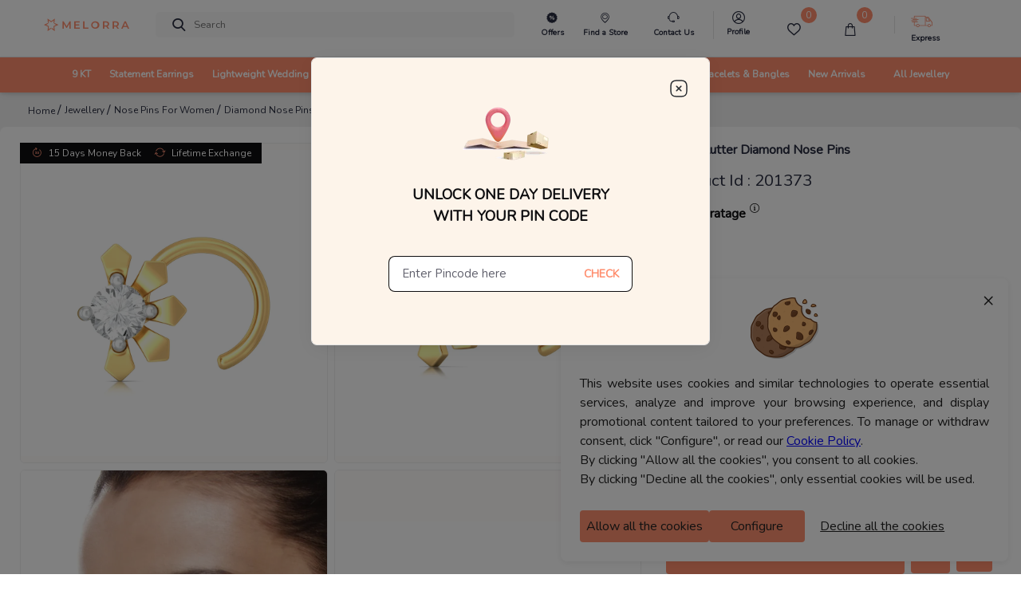

--- FILE ---
content_type: text/html; charset=utf-8
request_url: https://www.melorra.com/diamond-nose%20pins/petal-flutter-diamond-nose-pins_product_3164_18/
body_size: 17974
content:
<!DOCTYPE html><html lang="en"><head><link rel="preload" as="style" type="text/css" href="https://assets.melorra.com/static/nprogress.css"/><link rel="preload" as="style" type="text/css" href="https://assets.melorra.com/static/css/App.min.css"/><link rel="preload" as="style" type="text/css" href="https://assets.melorra.com/static/css/slick.min.css"/><link rel="preload" as="style" type="text/css" href="https://assets.melorra.com/static/css/slick-theme.min.css"/><link rel="preload" as="style" type="text/css" href="https://assets.melorra.com/melorra_fonts/melorraicon_1712.min.css"/><link rel="preload" as="style" type="text/css" href="https://assets.melorra.com/nunito/nunito.css"/><meta charSet="utf-8"/><meta name="viewport" content="minimum-scale=1, initial-scale=1, width=device-width, shrink-to-fit=no"/><meta name="mobile-web-app-capable" content="yes"/><meta name="apple-mobile-web-app-capable" content="yes"/><link rel="manifest" href="/manifest.json"/><link rel="preconnect" href="https://assets.melorra.com/"/><link rel="preconnect" href="https://sas.melorra.com/"/><link rel="preconnect" href="https://services-catalog.melorra.com/"/><link rel="preconnect" href="https://services-customer.melorra.com/"/><link rel="preconnect" href="https://photos.melorra.com/"/><link rel="dns-prefetch" href="https://assets.melorra.com/"/><link rel="dns-prefetch" href="https://services-catalog.melorra.com/"/><link rel="dns-prefetch" href="https://services-customer.melorra.com/"/><link rel="dns-prefetch" href="https://photos.melorra.com/"/><link rel="dns-prefetch" href="https://sas.melorra.com/"/><link rel="shortcut icon" href="https://assets.melorra.com/logo/favicon.ico"/><link rel="stylesheet" type="text/css" href="https://assets.melorra.com/static/nprogress.css"/><link rel="stylesheet" type="text/css" href="https://assets.melorra.com/static/css/App.min.css"/><link rel="stylesheet" type="text/css" href="https://assets.melorra.com/static/css/slick.min.css"/><link rel="stylesheet" type="text/css" href="https://assets.melorra.com/static/css/slick-theme.min.css"/><link rel="stylesheet" type="text/css" href="https://assets.melorra.com/melorra_fonts/melorraicon_1712.min.css"/><link rel="stylesheet" type="text/css" href="https://assets.melorra.com/nunito/nunito.css"/><script type="application/ld+json">{
                            "@context": "http://schema.org",
                            "@type": "Organization",
                            "name": "Melorra",
                            "url": "https://www.melorra.com/",
                            "sameAs": ["https://www.facebook.com/melorrajewellery","https://twitter.com/melorra_com","https://www.instagram.com/melorra_com" ,"https://www.youtube.com/channel/UC7AvsEISkPXmdph2SULPm3g"]
                          }</script><script async="" src="https://www.googletagmanager.com/gtag/js?id=G-HMNX76NHGV"></script><script>
            window.dataLayer = window.dataLayer || [];
            function gtag(){dataLayer.push(arguments);}
            gtag('js', new Date());

            // GA4 property
            gtag('config', 'G-HMNX76NHGV');

            // Google Ads property
            gtag('config', 'AW-17025792041');
          </script><script type="application/ld+json">{"@context":"https://schema.org/","@type":"Product","name":"Petal Flutter Diamond Nose Pins","image":"https://photos.melorra.com/fit-in/515x515/dev/catalogue/images/NP/OPT/580/C17CNP25I_F_580.jpg","description":"Buy Petal Flutter Diamond Nose Pins in 18KT at ₹22153. This Diamond Nose Pins comes with ✓BIS Hallmark ✓Easy Return/Exchange & ✓Free Shipping","brand":{"@type":"Brand","name":"Melorra","logo":"https://assets.melorra.com/assets/images/MelorraLogo.svg"},"category":"Nose_Pins","color":"","weight":"","offers":{"@type":"Offer","url":{"completeURL":"https://www.melorra.com/diamond-nose pins/petal-flutter-diamond-nose-pins_product_3164_18/"},"priceCurrency":"INR","price":22153,"availability":"https://schema.org/InStock","itemCondition":"https://schema.org/NewCondition"}}</script><title>18KT Petal Flutter Diamond Nose Pins | Melorra </title><link rel="canonical" href="https://www.melorra.com/diamond-nose pins/petal-flutter-diamond-nose-pins_product_3164_18/"/><link rel="preload" as="image" href="https://photos.melorra.com/fit-in/1024x1024/dev/catalogue/images/NP/OPT/580/C17CNP25I_F_580.jpg"/><meta name="description" content="Buy Petal Flutter Diamond Nose Pins in 18KT at ₹22153. This Diamond Nose Pins comes with ✓BIS Hallmark ✓Easy Return/Exchange &amp; ✓Free Shipping"/><meta property="og:title" content="18KT Petal Flutter Diamond Nose Pins | Melorra "/><meta property="og:type" content="product"/><meta property="og:image" content="https://photos.melorra.com/fit-in/515x515/dev/catalogue/images/NP/OPT/580/C17CNP25I_F_580.jpg"/><meta property="og:url" content="https://www.melorra.com/diamond-nose pins/petal-flutter-diamond-nose-pins_product_3164_18/"/><meta property="og:description" content="Buy Petal Flutter Diamond Nose Pins in 18KT at ₹22153. This Diamond Nose Pins comes with ✓BIS Hallmark ✓Easy Return/Exchange &amp; ✓Free Shipping"/><meta property="og:site_name" content="@Melorra_com"/><meta name="twitter:card" content="summary"/><meta name="twitter:title" content="18KT Petal Flutter Diamond Nose Pins | Melorra "/><meta name="twitter:site" content="@Melorra_com"/><meta name="twitter:description" content="Buy Petal Flutter Diamond Nose Pins in 18KT at ₹22153. This Diamond Nose Pins comes with ✓BIS Hallmark ✓Easy Return/Exchange &amp; ✓Free Shipping"/><meta name="twitter:image" content="https://photos.melorra.com/fit-in/515x515/dev/catalogue/images/NP/OPT/580/C17CNP25I_F_580.jpg"/><meta name="robots" content="index, follow"/><script type="application/ld+json">{"@context":"http://schema.org","@type":"BreadcrumbList","itemListElement":[{"@type":"ListItem","position":1,"name":"Home","item":"https://www.melorra.com/"},{"@type":"ListItem","position":2,"name":"Jewellery","item":"https://www.melorra.com/jewellery/"},{"@type":"ListItem","position":3,"name":"Nose Pins For Women","item":"https://www.melorra.com/jewellery/nose pins/"},{"@type":"ListItem","position":4,"name":"Diamond Nose Pins","item":"https://www.melorra.com/jewellery/diamond-nose pins/"},{"@type":"ListItem","position":5,"name":"Petal Flutter Diamond Nose Pins","item":"https://www.melorra.com/"}]}</script><meta name="next-head-count" content="49"/><script>
                !function(f,b,e,v,n,t,s)
                {if(f.fbq)return;n=f.fbq=function(){n.callMethod?
                n.callMethod.apply(n,arguments):n.queue.push(arguments)};
                if(!f._fbq)f._fbq=n;n.push=n;n.loaded=!0;n.version='2.0';
                n.queue=[];t=b.createElement(e);t.async=!0;
                t.src=v;s=b.getElementsByTagName(e)[0];
                s.parentNode.insertBefore(t,s)}(window, document,'script',
                'https://connect.facebook.net/en_US/fbevents.js');
                fbq('init', '691965329857722'); 
                fbq('track', 'PageView');
              </script><noscript><img height="1" width="1" style="display:none" src="https://www.facebook.com/tr?id=691965329857722&amp;ev=PageView&amp;noscript=1"/></noscript><meta name="next-font-preconnect"/><link rel="preload" href="https://sas.melorra.com/_next/static/css/095622093fec71b8.css" as="style"/><link rel="stylesheet" href="https://sas.melorra.com/_next/static/css/095622093fec71b8.css" data-n-g=""/><noscript data-n-css=""></noscript><script defer="" nomodule="" src="https://sas.melorra.com/_next/static/chunks/polyfills-5cd94c89d3acac5f.js"></script><script defer="" src="https://sas.melorra.com/_next/static/chunks/10209.7a09df485fafa894.js"></script><script defer="" src="https://sas.melorra.com/_next/static/chunks/94484.e0010e2c3fe4fcb5.js"></script><script defer="" src="https://sas.melorra.com/_next/static/chunks/19022.0d5610ff3bc1c2d7.js"></script><script src="https://sas.melorra.com/_next/static/chunks/webpack-e1f705e657dc1fdf.js" defer=""></script><script src="https://sas.melorra.com/_next/static/chunks/framework-ca241945d620efbc.js" defer=""></script><script src="https://sas.melorra.com/_next/static/chunks/main-0670cadaf0160dce.js" defer=""></script><script src="https://sas.melorra.com/_next/static/chunks/pages/_app-95ef669fb32cba71.js" defer=""></script><script src="https://sas.melorra.com/_next/static/chunks/41664-223a99a5f94f75ea.js" defer=""></script><script src="https://sas.melorra.com/_next/static/chunks/25675-418354293d6d89fb.js" defer=""></script><script src="https://sas.melorra.com/_next/static/chunks/1216-adf5b65e656b6355.js" defer=""></script><script src="https://sas.melorra.com/_next/static/chunks/45292-01b2f151d3db05aa.js" defer=""></script><script src="https://sas.melorra.com/_next/static/chunks/91033-e37cf133def85c06.js" defer=""></script><script src="https://sas.melorra.com/_next/static/chunks/46066-bc435b35bd1512b5.js" defer=""></script><script src="https://sas.melorra.com/_next/static/chunks/92933-1efc4b393cae5dfa.js" defer=""></script><script src="https://sas.melorra.com/_next/static/chunks/74062-f9f59ddb4e135a2b.js" defer=""></script><script src="https://sas.melorra.com/_next/static/chunks/16605-7b256bf119e07aa6.js" defer=""></script><script src="https://sas.melorra.com/_next/static/chunks/49729-fedc554ad1ef6369.js" defer=""></script><script src="https://sas.melorra.com/_next/static/chunks/61580-f9f4b060a64a921d.js" defer=""></script><script src="https://sas.melorra.com/_next/static/chunks/pages/%5BproductType%5D/%5BproductUrl%5D-75db035b16eeb194.js" defer=""></script><script src="https://sas.melorra.com/_next/static/juuyFU0FCzm4_5ifwTBXh/_buildManifest.js" defer=""></script><script src="https://sas.melorra.com/_next/static/juuyFU0FCzm4_5ifwTBXh/_ssgManifest.js" defer=""></script><script src="https://sas.melorra.com/_next/static/juuyFU0FCzm4_5ifwTBXh/_middlewareManifest.js" defer=""></script><style id="__jsx-22a39591d60053a3">.price.jsx-22a39591d60053a3{font-size:1.1rem;font-weight:800;line-height:1.375rem;font-stretch:normal;color:#0e0e10;font-family:Nunito}.justify-content-btw.jsx-22a39591d60053a3{-webkit-box-pack:justify;-webkit-justify-content:space-between;-moz-box-pack:justify;-ms-flex-pack:justify;justify-content:space-between}@media(max-width:720px){.price.jsx-22a39591d60053a3{font-size:.75rem}}.special-price.jsx-22a39591d60053a3{font-size:1rem;line-height:1.375rem;font-stretch:normal;font-family:Nunito color:#0e0e10}.price-color-white.jsx-22a39591d60053a3{color:white;font-family:Nunito;font-weight:700}@media(max-width:720px){.special-price.jsx-22a39591d60053a3{font-weight:600;font-size:.75rem}}</style><style id="__jsx-ef12edf9bf813180">.custom-link.jsx-ef12edf9bf813180{position:relative;display:inline-block;text-decoration:none;color:#d4af37;-webkit-animation:blink 1s infinite alternate;-moz-animation:blink 1s infinite alternate;-o-animation:blink 1s infinite alternate;animation:blink 1s infinite alternate}.custom-link.jsx-ef12edf9bf813180::after{content:"";position:absolute;width:100%;height:2px;bottom:-3px;left:0;background-color:#d4af37;-webkit-transform:scaleX(1);-moz-transform:scaleX(1);-ms-transform:scaleX(1);-o-transform:scaleX(1);transform:scaleX(1)}@-webkit-keyframes blink{0%{opacity:1}50%{opacity:.3}100%{opacity:1}}@-moz-keyframes blink{0%{opacity:1}50%{opacity:.3}100%{opacity:1}}@-o-keyframes blink{0%{opacity:1}50%{opacity:.3}100%{opacity:1}}@keyframes blink{0%{opacity:1}50%{opacity:.3}100%{opacity:1}}</style></head><body class="checkout-overflow"><style id="__jsx-22a39591d60053a3">.price.jsx-22a39591d60053a3{font-size:1.1rem;font-weight:800;line-height:1.375rem;font-stretch:normal;color:#0e0e10;font-family:Nunito}.justify-content-btw.jsx-22a39591d60053a3{-webkit-box-pack:justify;-webkit-justify-content:space-between;-moz-box-pack:justify;-ms-flex-pack:justify;justify-content:space-between}@media(max-width:720px){.price.jsx-22a39591d60053a3{font-size:.75rem}}.special-price.jsx-22a39591d60053a3{font-size:1rem;line-height:1.375rem;font-stretch:normal;font-family:Nunito color:#0e0e10}.price-color-white.jsx-22a39591d60053a3{color:white;font-family:Nunito;font-weight:700}@media(max-width:720px){.special-price.jsx-22a39591d60053a3{font-weight:600;font-size:.75rem}}</style><style id="__jsx-ef12edf9bf813180">.custom-link.jsx-ef12edf9bf813180{position:relative;display:inline-block;text-decoration:none;color:#d4af37;-webkit-animation:blink 1s infinite alternate;-moz-animation:blink 1s infinite alternate;-o-animation:blink 1s infinite alternate;animation:blink 1s infinite alternate}.custom-link.jsx-ef12edf9bf813180::after{content:"";position:absolute;width:100%;height:2px;bottom:-3px;left:0;background-color:#d4af37;-webkit-transform:scaleX(1);-moz-transform:scaleX(1);-ms-transform:scaleX(1);-o-transform:scaleX(1);transform:scaleX(1)}@-webkit-keyframes blink{0%{opacity:1}50%{opacity:.3}100%{opacity:1}}@-moz-keyframes blink{0%{opacity:1}50%{opacity:.3}100%{opacity:1}}@-o-keyframes blink{0%{opacity:1}50%{opacity:.3}100%{opacity:1}}@keyframes blink{0%{opacity:1}50%{opacity:.3}100%{opacity:1}}</style><div id="__next"><div class="popup-container"></div><div style="background-color:#fff"><header id="mainnav" class="box-shadow-sm " style="position:sticky;z-index:24;top:0px"><div class="navbar-sticky bg-light" style="position:relative;z-index:12"><div class="navbar navbar-expand-lg navbar-light padding-fix-navbar navbar-padding-fix-xl"><div class="container" style="flex-wrap:nowrap"><button class="navbar-toggler px-0" aria-label="button" type="button"><i class="melorra-back-arrow"></i></button><div class="header_iconbar"><a href="#" style="min-width:6.625rem" title="melorra logo icon"><i class="melorra-logo navbar-tool-icon d-none d-lg-block d-xl-block d-md-none d-sm-none"></i><i style="padding-top:0.25rem" class="melorra-all-jewellery-icon font-size-xl d-flex d-lg-none d-xl-none"></i></a></div><div class="navbar-toolbar d-flex flex-shrink-0 align-items-center header_toolbar_absolute "><a aria-label="Expand-menu" class="navbar-tool navbar-stuck-toggler" href="#"><span class="navbar-tool-tooltip">Expand menu</span><div class="navbar-tool-icon-box"><i class="navbar-tool-icon melorra-hamburger black-icon"></i></div></a><div class="navbaƒžr-tool mr-2 d-none d-lg-block"></div><div class="navbar-tool dropdown mx-3 d-none d-lg-block"></div><div class="navbar-tool dropdown ml-2 d-none d-lg-block"></div><div class="navbar-tool dropdown ml-2 d-block d-lg-none" style="margin:0rem 0rem"><div><i class="melorra-fast-delivery fast-delivery-icon" style="font-size:2rem;vertical-align:middle;color:#f05b00"></i></div></div><div class="navbar-tool dropdown ml-2 " style="margin:0rem 0rem"><div class="d-none d-lg-block border-right pr-4"><a aria-label="melorra-customerCare" href="#" class="navbar-tool-icon-box dropdown-toggle"><div class="d-flex flex-column"><i class="melorra-customerCare font-size-xl"></i><div class="font-size-xs font-weight-semi-bold mt-1 header-font">Contact Us</div></div></a></div><ul class="dropdown-menu dropdown-menu-right dropdown" style="width:18.75rem"><div class="widget widget-cart px-3 pt-3 pb-0 "><div data-simplebar-auto-hide="false"><li><dl class="row"><dt class="col-sm-12 pt-3" style="margin-bottom:0;font-size:14px;color:#282c3f;font-weight:600">Need more help ?<!-- --> </dt><dd class="col-sm-12" style="font-size:12px;color:#61616D">Connect with our team and they will help you out with anything that you need.</dd><dt class="col-sm-12"><span class="btn col-sm-4"><div><div class="custom-contact-us-icon-container custom-contact-us-whatsapp"><i class="melorra-whatsapp-green"></i></div></div></span><span class="btn col-4"><div><div class="custom-contact-us-icon-container"><i class="melorra-email"></i></div></div></span></dt><dd class="col-sm-12"><span class="col-4" style="color:#000000;font-size:10px;margin-right:20px">Whatsapp</span><span class="col-4" style="color:#000000;font-size:10px;margin-left:10px">Email : </span></dd></dl></li><span class="font-size-sm" style="margin-bottom:0rem;font-size:0.875rem;color:#282c3f;font-weight:600">9 AM to 8 PM on all 365 days</span></div></div></ul></div><div class="navbar-tool ml-2 d-block d-lg-none"><a aria-label="Search" href="#" class="navbar-tool-icon-box"><i class="melorra-search navbar-tool-icon"></i></a></div><div class="navbar-tool dropdown ml-2 d-none d-lg-block"><a aria-label="melorra-Profile" href="#" class="navbar-tool-icon-box dropdown-toggle"><div class="d-flex flex-column header-profile-alignment"><a class="navbar-tool-icon-box" href="/sign-in"><i class="melorra-Profile-melorra_new font-size-xl"></i><div class="font-size-xs font-weight-semi-bold mt-1 profile-font header-font">Profile</div></a></div></a><div class="dropdown-menu dropdown-menu-right dropdown p-0 profile-header-dropdown__container"><div class="widget widget-cart"><div data-simplebar="true" data-simplebar-auto-hide="false"><div style="padding:30px 12px 18px 12px"><p style="color:#282c3f;font-size:14px;font-weight:600;margin:0">Welcome</p><p style="color:#7e818c;font-size:12px">To access account and manage orders</p><a href="/sign-in/"><div class="text-center"><button style="width:100%;border-radius:23px;font-weight:600" type="button" class="btn btn-primary">Login to your account</button></div></a></div><div class="widget-cart-item pb-2 border-bottom border-top"><a href="#" class="dropdown-item"><div class="d-flex align-items-center"><div class="lead pt-1"><i class="melorra-Profile-melorra_new"></i></div><div class="ml-2 pt-1"><span class="d-block profile-text-heading" style="font-weight:600">Personal Information</span></div><div class="ml-auto"><i class="melorra-arrow-right"></i></div></div></a></div><div class="widget-cart-item py-2 border-bottom"><a href="#" class="dropdown-item"><div class="d-flex align-items-center"><div class="lead pt-1"><i class="melorra-mediumBox font-size-xl"></i></div><div class="ml-2 pt-1"><span class="d-block profile-text-heading" style="font-weight:600">My Orders</span></div><div class="ml-auto"><i class="melorra-arrow-right"></i></div></div></a></div><div class="widget-cart-item py-2 border-bottom"><a href="#" class="dropdown-item"><div class="d-flex align-items-center"><div class="lead pt-1"><i class="melorra-heart-1 font-size-xl"></i></div><div class="ml-2 pt-1"><span class="d-block profile-text-heading" style="font-weight:600">My WishList</span></div><div class="ml-auto"><i class="melorra-arrow-right"></i></div></div></a></div><div class="widget-cart-item py-2 border-bottom"><a href="#" class="dropdown-item"><div class="d-flex align-items-center"><div class="lead pt-1"><i class="melorra-tape font-size-xl"></i></div><div class="ml-2 pt-1"><span class="d-block profile-text-heading" style="font-weight:600">My Measurements</span></div><div class="ml-auto"><i class="melorra-arrow-right"></i></div></div></a></div></div></div></div></div><div class="d-inline-flex icon-fix"><div class="navbar-tool nav-bar-wishlist"><a aria-label="Wishlist" href="#" class="navbar-tool-icon-box"><div class="d-flex flex-column"><span class="navbar-tool-label"> <!-- -->0</span><i class="nav-bar-icons melorra-Wishlist-melorra_new"></i><div class="font-size-xs font-weight-semi-bold mt-1 header-font cart-action">Wishlist</div></div></a></div><div class="navbar-tool dropdown"><a aria-label="cart" class="navbar-tool-icon-box dropdown-toggle"><div class="d-flex flex-column"><span class="navbar-tool-label">0</span><i class=" melorra-Bag-melorra_new nav-bar-icons"></i><div class="font-size-xs font-weight-semi-bold mt-1 header-font cart-action">Cart</div></div></a></div></div><div class="navbar-tool ml-2 " style="margin:0rem 1rem"><div class="d-none d-lg-block"><div class="navbar-tool dropdown ml-4 border-left " style="padding-left:20px"><div class="d-flex flex-column header-profile-alignment mr-2"><i class="melorra-Express-Icon fast-delivery-header"></i><div class="font-size-xs font-weight-semi-bold header-font">Express</div></div><div class="dropdown-menu dropdown-menu-right dropdown p-3 profile-header-dropdown__container pincode-popup" style="background-color:#FDF4EA"><div class="d-flex justify-content-center"><img src="https://photos.melorra.com/assets/pinmarker.png"/></div><div class="popup-title">Unlock One Day Delivery With Your Pin Code</div><div class="popup-text"></div><div class="input-group mb-3 mt-4"><input type="text" inputMode="numeric" class="form-control popup-inputfield-border" placeholder="Enter Pincode here" aria-label="Enter Pincode here" aria-describedby="basic-addon2" value=""/><div class="input-group-append"><span class="input-group-text popup-check-btn cursor-pointer" id="basic-addon2">CHECK</span></div></div><div class="ship__estimateContainer "></div></div></div></div></div><div class="navbar-tool dropdown ml-2 " style="margin:0rem 1rem"><div class="d-block d-sm-none"><a aria-label="account" href="#" class="navbar-tool-icon-box"></a></div><div class="d-none d-lg-block"><a aria-label="account" href="#" class="navbar-tool-icon-box dropdown-toggle"><div class="d-flex flex-column"></div></a></div></div></div><div class="navbar-toolbar d-flex flex-shrink-0 align-items-center header_contact_toolbar "><div class="navbar-tool dropdown ml-2 " style="margin:0 1rem"><div class="d-block d-sm-none"><a aria-label="country-modal" href="#" class="d-flex navbar-tool-icon-box"><div><div style="padding-left:10px"><div class=" ||   ||  ||  ||  || "></div></div></div><i class="melorra-customerCare navbar-tool-icon" style="font-size:1.5rem"></i></a></div></div></div><div class="cz-sidebar custom-sidebar" id="navbarCollapse"><div class="d-block d-lg-none"></div></div><div class="d-none" style="z-index:1"><i class="melorra-customerCare font-size-xl pr-2"></i></div><div class="d-none" style="z-index:1"><span class="navbar-tool ml-2 d-block d-sm-none"><a aria-label="melorra-search" href="#" class="navbar-tool-icon-box"><i class="melorra-search navbar-tool-icon"></i></a></span></div></div></div><div class="navbar navbar-expand-lg navbar-light navbar-stuck-menu mt-2 pt-0 pb-0 border-top custom-navbar-border header-custom-lg"><div class="container d-none d-lg-block header-alignment"><div id="navbarCollapse" class="m-auto"><div class="cz-sidebar-body p-lg-0 d-none d-sm-block "><div class="w-100"><ul class="navbar-nav d-flex justify-content-between"><li class="nav-item dropdown custom_dropdown nav-color" style="padding-top:0px !important"><a class="nav-link dropdown-toggle font-change" href="/jewellery/9karat/" data-toggle="dropdown"><span>9 KT</span></a><div class=" custom-dropdown-menu dropdown-menu p-0 pb-5 pt-3 "><div class="d-flex flex-wrap flex-md-nowrap custom-menus"><div class="custom-mega-dropdown-column"><div class="mega-dropdown-column m-2 undefined"><div class="widget widget-links"><p class="font-size-base primary mb-3 font-weight-bold header-label-font">SHOP BY TYPE</p><ul class="widget-list"><li class="widget-list-item pb-1"><a href="/jewellery/9karat-yellow+gold/" class="widget-list-link">Yellow Gold</a></li><li class="widget-list-item pb-1"><a href="/jewellery/9karat-white+gold/" class="widget-list-link">White Gold</a></li><li class="widget-list-item pb-1"><a href="/jewellery/9karat-rose+gold/" class="widget-list-link">Rose Gold</a></li><li class="widget-list-item pb-1"><a href="/jewellery/9karat-multiple+gold/" class="widget-list-link">Multiple</a></li></ul></div></div></div><div class="mega-dropdown-column pl-4 custom-mega-dropdown-column"><div class="mega-dropdown-column m-2 undefined"><div class="widget widget-links"><p class="font-size-base primary mb-3 font-weight-bold header-label-font">SHOP BY OCCASION</p><ul class="widget-list"><li class="widget-list-item pb-1"><a href="/jewellery/work+wear-9karat/" class="widget-list-link">Work wear</a></li><li class="widget-list-item pb-1"><a href="/jewellery/party+wear-9karat/" class="widget-list-link">Party wear</a></li><li class="widget-list-item pb-1"><a href="/jewellery/casual+wear-9karat/" class="widget-list-link">Casual wear</a></li></ul></div></div></div><div class=" custom-mega-dropdown-column"><div class="mega-dropdown-column m-2 undefined"><div class="widget widget-links"><p class="font-size-base primary mb-3 font-weight-bold header-label-font">SHOP BY PRICE</p><ul class="widget-list"><li class="widget-list-item pb-1"><a href="/jewellery/9karat-less+than+rs+10000/" class="widget-list-link">Less than ₹10K</a></li><li class="widget-list-item pb-1"><a href="/jewellery/9karat-rs+10000+to+rs+20000/" class="widget-list-link">₹10K to ₹20K</a></li><li class="widget-list-item pb-1"><a href="/jewellery/9karat-rs+20000+to+rs+30000/" class="widget-list-link">₹20K to ₹30K</a></li><li class="widget-list-item pb-1"><a href="/jewellery/9karat-rs+30000+to+rs+50000/" class="widget-list-link">₹30K to ₹50K</a></li><li class="widget-list-item pb-1"><a href="9karat-rs+50000+and+above/" class="widget-list-link">Above ₹50K</a></li></ul></div></div></div><div class="custom-mega-dropdown-column"><div class="mega-dropdown-column m-2 undefined"><div class="widget widget-links"><p class="font-size-base primary mb-3 font-weight-bold header-label-font">SHOP BY STYLE</p><ul class="widget-list"><li class="widget-list-item pb-1"><a href="/jewellery/9karat-regular+rings/" class="widget-list-link">Regular Rings</a></li><li class="widget-list-item pb-1"><a href="/jewellery/9karat-pendant/" class="widget-list-link">Pendants</a></li><li class="widget-list-item pb-1"><a href="/jewellery/9karat-wide+rings/" class="widget-list-link">Wide Rings</a></li><li class="widget-list-item pb-1"><a href="/jewellery/9karat-oval+bangles/" class="widget-list-link">Oval Bangles</a></li><li class="widget-list-item pb-1"><a href="/jewellery/9karat-solitaires/" class="widget-list-link">Solitaire</a></li><li class="widget-list-item pb-1"><a href="/jewellery/9karat-eternity+bangle/" class="widget-list-link">Eternity Bangles</a></li><li class="widget-list-item pb-1"><a href="/jewellery/9karat-open+top+rings/" class="widget-list-link">Open Top Rings</a></li><li class="widget-list-item pb-1"><a href="/jewellery/9karat-cocktail+rings/" class="widget-list-link">Cocktail Rings</a></li><li class="widget-list-item pb-1"><a href="/jewellery/9karat-round+bangles/" class="widget-list-link">Round Bangles</a></li><li class="widget-list-item pb-1"><a href="/jewellery/9karat-charm+rings/" class="widget-list-link">Charm Rings</a></li><li class="widget-list-item pb-1"><a href="/jewellery/9karat-stack+rings/" class="widget-list-link">Stack Rings</a></li></ul></div></div></div><div class="custom-mega-dropdown-column"></div><div class="m-2 header-dropdown-item-img_container"><div class="widget widget-links"><a class="d-block overflow-hidden rounded-lg mb-3 header-dropdown-item-img-anchor" href="/jewellery/9karat/"><span style="box-sizing:border-box;display:inline-block;overflow:hidden;width:initial;height:initial;background:none;opacity:1;border:0;margin:0;padding:0;position:relative;max-width:100%"><span style="box-sizing:border-box;display:block;width:initial;height:initial;background:none;opacity:1;border:0;margin:0;padding:0;max-width:100%"><img style="display:block;max-width:100%;width:initial;height:initial;background:none;opacity:1;border:0;margin:0;padding:0" alt="" aria-hidden="true" src="data:image/svg+xml,%3csvg%20xmlns=%27http://www.w3.org/2000/svg%27%20version=%271.1%27%20width=%27500%27%20height=%27500%27/%3e"/></span><img alt="category image" src="[data-uri]" decoding="async" data-nimg="intrinsic" class="header-dropdown-item-img" style="position:absolute;top:0;left:0;bottom:0;right:0;box-sizing:border-box;padding:0;border:none;margin:auto;display:block;width:0;height:0;min-width:100%;max-width:100%;min-height:100%;max-height:100%"/><noscript><img alt="category image" src="https://assets.melorra.com/assets/9KT.jpg" decoding="async" data-nimg="intrinsic" style="position:absolute;top:0;left:0;bottom:0;right:0;box-sizing:border-box;padding:0;border:none;margin:auto;display:block;width:0;height:0;min-width:100%;max-width:100%;min-height:100%;max-height:100%" class="header-dropdown-item-img" loading="lazy"/></noscript></span><div class="header-dropdown-item-img-content"><p style="padding:5px">Gold is forever. Now easier to own.
Invest in 9KT designs thats budget-friendly,
fashionable and a smart value for tomorrow.</p><button class="btn-pill pl-7 pr-7 pt-3 pb-3 btn-lg customizedViewAllDesign btn ">VIEW ALL DESIGNS</button></div></a></div></div></div></div></li><li class="nav-item dropdown custom_dropdown nav-color" style="padding-top:0px !important"><a class="nav-link dropdown-toggle font-change" href="/jewellery/drops-sort+by+price+low+to+high/" data-toggle="dropdown"><span>Statement Earrings</span></a><div class=" custom-dropdown-menu dropdown-menu p-0 pb-5 pt-3 "><div class="d-flex flex-wrap flex-md-nowrap custom-menus"><div class="custom-mega-dropdown-column"><div class="mega-dropdown-column m-2 undefined"><div class="widget widget-links"><p class="font-size-base primary mb-3 font-weight-bold header-label-font">SHOP BY TYPE</p><ul class="widget-list"><li class="widget-list-item pb-1"><a href="/jewellery/yellow+gold-drops/" class="widget-list-link">Yellow Gold</a></li><li class="widget-list-item pb-1"><a href="/jewellery/white+gold-drops/" class="widget-list-link">White Gold</a></li><li class="widget-list-item pb-1"><a href="/jewellery/rose+gold-drops/" class="widget-list-link">Rose Gold</a></li><li class="widget-list-item pb-1"><a href="/jewellery/multiple+gold-drops/" class="widget-list-link">Multiple</a></li></ul></div></div></div><div class="mega-dropdown-column pl-4 custom-mega-dropdown-column"><div class="mega-dropdown-column m-2 undefined"><div class="widget widget-links"><p class="font-size-base primary mb-3 font-weight-bold header-label-font">SHOP BY OCCASION</p><ul class="widget-list"><li class="widget-list-item pb-1"><a href="/jewellery/work+wear-drops/" class="widget-list-link">Work wear</a></li><li class="widget-list-item pb-1"><a href="/jewellery/party+wear-drops/" class="widget-list-link">Party wear</a></li><li class="widget-list-item pb-1"><a href="/jewellery/casual+wear-drops/" class="widget-list-link">Casual wear</a></li></ul></div></div></div><div class=" custom-mega-dropdown-column"><div class="mega-dropdown-column m-2 undefined"><div class="widget widget-links"><p class="font-size-base primary mb-3 font-weight-bold header-label-font">SHOP BY PRICE</p><ul class="widget-list"><li class="widget-list-item pb-1"><a href="/jewellery/drops-less+than+rs+10000/" class="widget-list-link">Less than ₹10K</a></li><li class="widget-list-item pb-1"><a href="/jewellery/drops-rs+10000+to+rs+20000/" class="widget-list-link">₹10K to ₹20K</a></li><li class="widget-list-item pb-1"><a href="/jewellery/drops-rs+20000+to+rs+30000/" class="widget-list-link">₹20K to ₹30K</a></li><li class="widget-list-item pb-1"><a href="/jewellery/drops-rs+30000+to+rs+50000/" class="widget-list-link">₹30K to ₹50K</a></li><li class="widget-list-item pb-1"><a href="drops-rs+50000+and+above/" class="widget-list-link">Above ₹50K</a></li></ul></div></div></div><div class="custom-mega-dropdown-column"><div class="mega-dropdown-column m-2 undefined"><div class="widget widget-links"><p class="font-size-base primary mb-3 font-weight-bold header-label-font">SHOP BY KARAT</p><ul class="widget-list"><li class="widget-list-item pb-1"><a href="/jewellery/9karat-drops/" class="widget-list-link">9 Karat Gold</a></li><li class="widget-list-item pb-1"><a href="/jewellery/14karat-drops/" class="widget-list-link">14 Karat Gold</a></li><li class="widget-list-item pb-1"><a href="/jewellery/18karat-drops/" class="widget-list-link">18 Karat Gold</a></li><li class="widget-list-item pb-1"><a href="/jewellery/22karat-drops/" class="widget-list-link">22 Karat Gold</a></li><li class="widget-list-item pb-1"><a href="/jewellery/925karat-drops/" class="widget-list-link">925 Karat</a></li></ul></div></div></div><div class="custom-mega-dropdown-column"></div><div class="m-2 header-dropdown-item-img_container"><div class="widget widget-links"><a class="d-block overflow-hidden rounded-lg mb-3 header-dropdown-item-img-anchor" href="/jewellery/drops-sort+by+price+high+to+low/"><span style="box-sizing:border-box;display:inline-block;overflow:hidden;width:initial;height:initial;background:none;opacity:1;border:0;margin:0;padding:0;position:relative;max-width:100%"><span style="box-sizing:border-box;display:block;width:initial;height:initial;background:none;opacity:1;border:0;margin:0;padding:0;max-width:100%"><img style="display:block;max-width:100%;width:initial;height:initial;background:none;opacity:1;border:0;margin:0;padding:0" alt="" aria-hidden="true" src="data:image/svg+xml,%3csvg%20xmlns=%27http://www.w3.org/2000/svg%27%20version=%271.1%27%20width=%27500%27%20height=%27500%27/%3e"/></span><img alt="category image" src="[data-uri]" decoding="async" data-nimg="intrinsic" class="header-dropdown-item-img" style="position:absolute;top:0;left:0;bottom:0;right:0;box-sizing:border-box;padding:0;border:none;margin:auto;display:block;width:0;height:0;min-width:100%;max-width:100%;min-height:100%;max-height:100%"/><noscript><img alt="category image" src="https://assets.melorra.com/assets/images/Earrings.jpg" decoding="async" data-nimg="intrinsic" style="position:absolute;top:0;left:0;bottom:0;right:0;box-sizing:border-box;padding:0;border:none;margin:auto;display:block;width:0;height:0;min-width:100%;max-width:100%;min-height:100%;max-height:100%" class="header-dropdown-item-img" loading="lazy"/></noscript></span><div class="header-dropdown-item-img-content"><p style="padding:5px">Elegant gold drop earrings designed to add timeless charm and sophistication to every outfit you wear.</p><button class="btn-pill pl-7 pr-7 pt-3 pb-3 btn-lg customizedViewAllDesign btn ">VIEW ALL DESIGNS</button></div></a></div></div></div></div></li><li class="nav-item dropdown custom_dropdown nav-color" style="padding-top:0px !important"><a class="nav-link dropdown-toggle font-change" href="/jewellery/for+lightweight/" data-toggle="dropdown"><span>Lightweight Wedding</span></a><div class=" custom-dropdown-menu dropdown-menu p-0 pb-5 pt-3 "><div class="d-flex flex-wrap flex-md-nowrap custom-menus"><div class="custom-mega-dropdown-column"><div class="mega-dropdown-column m-2 undefined"><div class="widget widget-links"><p class="font-size-base primary mb-3 font-weight-bold header-label-font">SHOP BY TYPE</p><ul class="widget-list"><li class="widget-list-item pb-1"><a href="/jewellery/gold-for+lightweight/" class="widget-list-link">Gold</a></li><li class="widget-list-item pb-1"><a href="/jewellery/diamond-for+lightweight/" class="widget-list-link">Diamond</a></li></ul></div></div></div><div class="mega-dropdown-column pl-4 custom-mega-dropdown-column"><div class="mega-dropdown-column m-2 mt-4"><div class="widget widget-links"><p class="font-size-base primary mb-3 font-weight-bold header-label-font">SHOP BY PRICE</p><ul class="widget-list"><li class="widget-list-item pb-1"><a href="/jewellery/rs+10000+to+rs+20000-for+lightweight/" class="widget-list-link">₹10K to ₹20K</a></li><li class="widget-list-item pb-1"><a href="/jewellery/rs+20000+to+rs+30000-for+lightweight/" class="widget-list-link">₹20K to ₹30K</a></li><li class="widget-list-item pb-1"><a href="/jewellery/rs+30000+to+rs+50000-for+lightweight/" class="widget-list-link">₹30K to ₹50K</a></li><li class="widget-list-item pb-1"><a href="/jewellery/rs+50000+and+above-for+lightweight/" class="widget-list-link">Above ₹50K</a></li></ul></div></div></div><div class="custom-mega-dropdown-column"><div class="mega-dropdown-column m-2 undefined"><div class="widget widget-links"><p class="font-size-base primary mb-3 font-weight-bold header-label-font">SHOP BY CATEGORY</p><ul class="widget-list"><li class="widget-list-item pb-1"><a href="/jewellery/earrings-for+lightweight/" class="widget-list-link">Earrings</a></li><li class="widget-list-item pb-1"><a href="/jewellery/necklaces-for+lightweight/" class="widget-list-link">Necklaces</a></li><li class="widget-list-item pb-1"><a href="/jewellery/rings-for+lightweight/" class="widget-list-link">Rings</a></li><li class="widget-list-item pb-1"><a href="/jewellery/bangles-for+lightweight/" class="widget-list-link">Bangles</a></li><li class="widget-list-item pb-1"><a href="/jewellery/bracelets-for+lightweight/" class="widget-list-link">Bracelets</a></li></ul></div></div></div><div class="custom-mega-dropdown-column"><div class="mega-dropdown-column m-2 undefined"><div class="widget widget-links"><p class="font-size-base primary mb-3 font-weight-bold header-label-font">SHOP BY STYLE</p><ul class="widget-list"><li class="widget-list-item pb-1"><a href="/jewellery/drops-for+lightweight/" class="widget-list-link">Drops</a></li><li class="widget-list-item pb-1"><a href="/jewellery/regular+rings-for+lightweight/" class="widget-list-link">Regular Rings</a></li><li class="widget-list-item pb-1"><a href="/jewellery/necklets-for+lightweight/" class="widget-list-link">Necklets</a></li><li class="widget-list-item pb-1"><a href="/jewellery/oval+bangles-for+lightweight/" class="widget-list-link">Oval Bangles</a></li><li class="widget-list-item pb-1"><a href="/jewellery/flexible+bracelets-for+lightweight/" class="widget-list-link">Flexible Bracelets</a></li><li class="widget-list-item pb-1"><a href="/jewellery/round+bangles-for+lightweight/" class="widget-list-link">Round Bangles</a></li><li class="widget-list-item pb-1"><a href="/jewellery/chokers-for+lightweight/" class="widget-list-link">Chokers</a></li></ul></div></div></div><div class="m-2 header-dropdown-item-img_container"><div class="widget widget-links"><a class="d-block overflow-hidden rounded-lg mb-3 header-dropdown-item-img-anchor" href="/jewellery/for+lightweight/"><span style="box-sizing:border-box;display:inline-block;overflow:hidden;width:initial;height:initial;background:none;opacity:1;border:0;margin:0;padding:0;position:relative;max-width:100%"><span style="box-sizing:border-box;display:block;width:initial;height:initial;background:none;opacity:1;border:0;margin:0;padding:0;max-width:100%"><img style="display:block;max-width:100%;width:initial;height:initial;background:none;opacity:1;border:0;margin:0;padding:0" alt="" aria-hidden="true" src="data:image/svg+xml,%3csvg%20xmlns=%27http://www.w3.org/2000/svg%27%20version=%271.1%27%20width=%27500%27%20height=%27500%27/%3e"/></span><img alt="category image" src="[data-uri]" decoding="async" data-nimg="intrinsic" class="header-dropdown-item-img" style="position:absolute;top:0;left:0;bottom:0;right:0;box-sizing:border-box;padding:0;border:none;margin:auto;display:block;width:0;height:0;min-width:100%;max-width:100%;min-height:100%;max-height:100%"/><noscript><img alt="category image" src="https://assets.melorra.com/assets/images/Solitaire.jpg" decoding="async" data-nimg="intrinsic" style="position:absolute;top:0;left:0;bottom:0;right:0;box-sizing:border-box;padding:0;border:none;margin:auto;display:block;width:0;height:0;min-width:100%;max-width:100%;min-height:100%;max-height:100%" class="header-dropdown-item-img" loading="lazy"/></noscript></span><div class="header-dropdown-item-img-content"><p style="padding:5px">Designed for the modern bride, perfect for every moment of your celebration. From Mehendi ceremony to Cocktail party.</p><button class="btn-pill pl-7 pr-7 pt-3 pb-3 btn-lg customizedViewAllDesign btn ">VIEW ALL DESIGNS</button></div></a></div></div></div></div></li><li class="nav-item dropdown custom_dropdown nav-color" style="padding-top:0px !important"><a class="nav-link dropdown-toggle font-change" href="/jewellery/chains/" data-toggle="dropdown"><span>Chains</span></a><div class=" custom-dropdown-menu dropdown-menu p-0 pb-5 pt-3 "><div class="d-flex flex-wrap flex-md-nowrap custom-menus"><div class="mega-dropdown-column pl-4 custom-mega-dropdown-column"><div class="mega-dropdown-column m-2 undefined"><div class="widget widget-links"><p class="font-size-base primary mb-3 font-weight-bold header-label-font">SHOP BY TYPE</p><ul class="widget-list"><li class="widget-list-item pb-1"><a href="/jewellery/yellow+gold-chains/" class="widget-list-link">Yellow</a></li><li class="widget-list-item pb-1"><a href="/jewellery/rose+gold-chains/" class="widget-list-link">Rose</a></li><li class="widget-list-item pb-1"><a href="/jewellery/white+gold-chains/" class="widget-list-link">White</a></li><li class="widget-list-item pb-1"><a href="/jewellery/multiple+gold-chains/" class="widget-list-link">Multiple</a></li></ul></div></div></div><div class="custom-mega-dropdown-column"></div><div class="custom-mega-dropdown-column"><div class="mega-dropdown-column m-2 undefined"><div class="widget widget-links"><p class="font-size-base primary mb-3 font-weight-bold header-label-font">SHOP BY KARAT</p><ul class="widget-list"><li class="widget-list-item pb-1"><a href="/jewellery/18karat-gold-chains/" class="widget-list-link">18 Karat Gold</a></li><li class="widget-list-item pb-1"><a href="/jewellery/22karat-gold-chains/" class="widget-list-link">22 Karat Gold</a></li></ul></div></div><div class="mega-dropdown-column m-2 mt-4"><div class="widget widget-links"><p class="font-size-base primary mb-3 font-weight-bold header-label-font">SHOP BY OCCASION</p><ul class="widget-list"><li class="widget-list-item pb-1"><a href="/jewellery/casual+wear-chains/" class="widget-list-link">Casual</a></li><li class="widget-list-item pb-1"><a href="/jewellery/party+wear-chains/" class="widget-list-link">Party</a></li></ul></div></div></div><div class="custom-mega-dropdown-column"><div class="mega-dropdown-column m-2 undefined"><div class="widget widget-links"><p class="font-size-base primary mb-3 font-weight-bold header-label-font">SHOP BY WEIGHT</p><ul class="widget-list"><li class="widget-list-item pb-1"><a href="/jewellery/gold-chains-less+than+2+grams/" class="widget-list-link">Less than 2 Grams</a></li><li class="widget-list-item pb-1"><a href="/jewellery/gold-chains-2+grams+to+4+grams/" class="widget-list-link">2 Grams to 4 Grams</a></li><li class="widget-list-item pb-1"><a href="/jewellery/gold-chains-4+grams+to+6+grams/" class="widget-list-link">4 Grams to 6 Grams</a></li><li class="widget-list-item pb-1"><a href="/jewellery/gold-chains-6+grams+to+8+grams/" class="widget-list-link">6 Grams to 8 Grams</a></li><li class="widget-list-item pb-1"><a href="/jewellery/gold-chains-8+grams+to+10+grams/" class="widget-list-link">8 Grams to 10 Grams</a></li><li class="widget-list-item pb-1"><a href="/jewellery/gold-chains-10+grams+and+above/" class="widget-list-link">10 Grams And Above</a></li></ul></div></div></div><div class="m-2 header-dropdown-item-img_container"><div class="widget widget-links"><a class="d-block overflow-hidden rounded-lg mb-3 header-dropdown-item-img-anchor" href="/jewellery/chains/"><span style="box-sizing:border-box;display:inline-block;overflow:hidden;width:initial;height:initial;background:none;opacity:1;border:0;margin:0;padding:0;position:relative;max-width:100%"><span style="box-sizing:border-box;display:block;width:initial;height:initial;background:none;opacity:1;border:0;margin:0;padding:0;max-width:100%"><img style="display:block;max-width:100%;width:initial;height:initial;background:none;opacity:1;border:0;margin:0;padding:0" alt="" aria-hidden="true" src="data:image/svg+xml,%3csvg%20xmlns=%27http://www.w3.org/2000/svg%27%20version=%271.1%27%20width=%27500%27%20height=%27500%27/%3e"/></span><img alt="category image" src="[data-uri]" decoding="async" data-nimg="intrinsic" class="header-dropdown-item-img" style="position:absolute;top:0;left:0;bottom:0;right:0;box-sizing:border-box;padding:0;border:none;margin:auto;display:block;width:0;height:0;min-width:100%;max-width:100%;min-height:100%;max-height:100%"/><noscript><img alt="category image" src="https://assets.melorra.com/assets/images/Chains.jpg" decoding="async" data-nimg="intrinsic" style="position:absolute;top:0;left:0;bottom:0;right:0;box-sizing:border-box;padding:0;border:none;margin:auto;display:block;width:0;height:0;min-width:100%;max-width:100%;min-height:100%;max-height:100%" class="header-dropdown-item-img" loading="lazy"/></noscript></span><div class="header-dropdown-item-img-content"><p style="padding:5px">Here&#x27;s something for your everyday fashion - Chains! Layer up your daily wear with minimal or statement designs.</p><button class="btn-pill pl-7 pr-7 pt-3 pb-3 btn-lg customizedViewAllDesign btn ">VIEW ALL DESIGNS</button></div></a></div></div></div></div></li><li class="nav-item dropdown custom_dropdown nav-color" style="padding-top:0px !important"><a class="nav-link dropdown-toggle font-change" href="/jewellery/rings/" data-toggle="dropdown"><span>Rings</span></a><div class=" custom-dropdown-menu dropdown-menu p-0 pb-5 pt-3 "><div class="d-flex flex-wrap flex-md-nowrap custom-menus"><div class="custom-mega-dropdown-column"><div class="mega-dropdown-column m-2 undefined"><div class="widget widget-links"><p class="font-size-base primary mb-3 font-weight-bold header-label-font">SHOP BY TYPE</p><ul class="widget-list"><li class="widget-list-item pb-1"><a href="/jewellery/diamond-rings/" class="widget-list-link">Diamond</a></li><li class="widget-list-item pb-1"><a href="/jewellery/gemstone-rings/" class="widget-list-link">Gemstone</a></li><li class="widget-list-item pb-1"><a href="/jewellery/yellow+gold-rings/" class="widget-list-link">Yellow Gold</a></li><li class="widget-list-item pb-1"><a href="/jewellery/rose+gold-rings/" class="widget-list-link">Rose Gold</a></li><li class="widget-list-item pb-1"><a href="/jewellery/white+gold-rings/" class="widget-list-link">White Gold</a></li></ul></div></div></div><div class="mega-dropdown-column pl-4 custom-mega-dropdown-column"><div class="mega-dropdown-column m-2 undefined"><div class="widget widget-links"><p class="font-size-base primary mb-3 font-weight-bold header-label-font">SHOP BY KARAT</p><ul class="widget-list"><li class="widget-list-item pb-1"><a href="/jewellery/14karat-rings/" class="widget-list-link">14 Karat Gold</a></li><li class="widget-list-item pb-1"><a href="/jewellery/18karat-gold-rings/" class="widget-list-link">18 Karat Gold</a></li><li class="widget-list-item pb-1"><a href="/jewellery/22karat-gold-rings/" class="widget-list-link">22 Karat Gold</a></li></ul></div></div></div><div class="mega-dropdown-column custom-mega-dropdown-column"><div class="mega-dropdown-column m-2 undefined"><div class="widget widget-links"><p class="font-size-base primary mb-3 font-weight-bold header-label-font">SHOP BY MOTIFS</p><ul class="widget-list"><li class="widget-list-item pb-1"><a href="/jewellery/geometric-rings/" class="widget-list-link">Geometric</a></li><li class="widget-list-item pb-1"><a href="/jewellery/floral-rings/" class="widget-list-link">Floral</a></li><li class="widget-list-item pb-1"><a href="/jewellery/abstract-rings/" class="widget-list-link">Abstract</a></li><li class="widget-list-item pb-1"><a href="/jewellery/hearts-rings/" class="widget-list-link">Hearts</a></li></ul></div></div><div class="mega-dropdown-column m-2 mt-4"><div class="widget widget-links"><p class="font-size-base primary mb-3 font-weight-bold header-label-font">SHOP BY OCCASION</p><ul class="widget-list"><li class="widget-list-item pb-1"><a href="/jewellery/work+wear-rings/" class="widget-list-link">Work wear</a></li><li class="widget-list-item pb-1"><a href="/jewellery/party+wear-rings/" class="widget-list-link">Party wear</a></li><li class="widget-list-item pb-1"><a href="/jewellery/casual+wear-rings/" class="widget-list-link">Casual wear</a></li></ul></div></div></div><div class="custom-mega-dropdown-column"><div class="mega-dropdown-column m-2 undefined"><div class="widget widget-links"><p class="font-size-base primary mb-3 font-weight-bold header-label-font">SHOP BY STYLE</p><ul class="widget-list"><li class="widget-list-item pb-1"><a href="/jewellery/regular+rings-rings/" class="widget-list-link">Regular Rings</a></li><li class="widget-list-item pb-1"><a href="/jewellery/open+top+rings-rings/" class="widget-list-link">Open Top Rings</a></li><li class="widget-list-item pb-1"><a href="/jewellery/wide+rings-rings/" class="widget-list-link">Wide Rings</a></li><li class="widget-list-item pb-1"><a href="/jewellery/bands-rings/" class="widget-list-link">Bands</a></li><li class="widget-list-item pb-1"><a href="/jewellery/couple-bands/" class="widget-list-link">Couple Bands</a></li><li class="widget-list-item pb-1"><a href="/jewellery/cocktail+rings/" class="widget-list-link">Cocktail Rings</a></li><li class="widget-list-item pb-1"><a href="/jewellery/solitaire-rings/" class="widget-list-link">Solitaire Rings</a></li><li class="widget-list-item pb-1"><a href="/jewellery/finger+sleeves/" class="widget-list-link">Finger Sleeves</a></li><li class="widget-list-item pb-1"><a href="/jewellery/charm+rings-rings/" class="widget-list-link">Charm Rings</a></li><li class="widget-list-item pb-1"><a href="/jewellery/stack+rings-rings/" class="widget-list-link">Stack Rings</a></li></ul></div></div></div><div class="m-2 header-dropdown-item-img_container"><div class="widget widget-links"><a class="d-block overflow-hidden rounded-lg mb-3 header-dropdown-item-img-anchor" href="/jewellery/rings/"><span style="box-sizing:border-box;display:inline-block;overflow:hidden;width:initial;height:initial;background:none;opacity:1;border:0;margin:0;padding:0;position:relative;max-width:100%"><span style="box-sizing:border-box;display:block;width:initial;height:initial;background:none;opacity:1;border:0;margin:0;padding:0;max-width:100%"><img style="display:block;max-width:100%;width:initial;height:initial;background:none;opacity:1;border:0;margin:0;padding:0" alt="" aria-hidden="true" src="data:image/svg+xml,%3csvg%20xmlns=%27http://www.w3.org/2000/svg%27%20version=%271.1%27%20width=%27500%27%20height=%27500%27/%3e"/></span><img alt="category image" src="[data-uri]" decoding="async" data-nimg="intrinsic" class="header-dropdown-item-img" style="position:absolute;top:0;left:0;bottom:0;right:0;box-sizing:border-box;padding:0;border:none;margin:auto;display:block;width:0;height:0;min-width:100%;max-width:100%;min-height:100%;max-height:100%"/><noscript><img alt="category image" src="https://assets.melorra.com/assets/images/Rings.jpg" decoding="async" data-nimg="intrinsic" style="position:absolute;top:0;left:0;bottom:0;right:0;box-sizing:border-box;padding:0;border:none;margin:auto;display:block;width:0;height:0;min-width:100%;max-width:100%;min-height:100%;max-height:100%" class="header-dropdown-item-img" loading="lazy"/></noscript></span><div class="header-dropdown-item-img-content"><p style="padding:5px">Discover a wide array of rings for all your looks. From stack to open-top, style it up, your way.</p><button class="btn-pill pl-7 pr-7 pt-3 pb-3 btn-lg customizedViewAllDesign btn ">VIEW ALL DESIGNS</button></div></a></div></div></div></div></li><li class="nav-item dropdown custom_dropdown nav-color" style="padding-top:0px !important"><a class="nav-link dropdown-toggle font-change" href="/jewellery/earrings/" data-toggle="dropdown"><span>Earrings</span></a><div class=" custom-dropdown-menu dropdown-menu p-0 pb-5 pt-3 "><div class="d-flex flex-wrap flex-md-nowrap custom-menus"><div class="custom-mega-dropdown-column"><div class="mega-dropdown-column m-2 undefined"><div class="widget widget-links"><p class="font-size-base primary mb-3 font-weight-bold header-label-font">SHOP BY TYPE</p><ul class="widget-list"><li class="widget-list-item pb-1"><a href="/jewellery/diamond-earrings/" class="widget-list-link">Diamond</a></li><li class="widget-list-item pb-1"><a href="/jewellery/gemstone-earrings/" class="widget-list-link">Gemstone</a></li><li class="widget-list-item pb-1"><a href="/jewellery/yellow+gold-earrings/" class="widget-list-link">Yellow Gold</a></li><li class="widget-list-item pb-1"><a href="/jewellery/rose+gold-earrings/" class="widget-list-link">Rose Gold</a></li><li class="widget-list-item pb-1"><a href="/jewellery/white+gold-earrings/" class="widget-list-link">White Gold</a></li></ul></div></div><a style="color:#282c3f" href="/jewellery/second+piercing/"><div class="font-size-base primary mb-3 font-weight-bold position-relative ml-2 pt-2"><div>Second Piercing Earrings</div></div></a></div><div class="custom-mega-dropdown-column"><div class="mega-dropdown-column m-2 undefined"><div class="widget widget-links"><p class="font-size-base primary mb-3 font-weight-bold header-label-font">SHOP BY KARAT</p><ul class="widget-list"><li class="widget-list-item pb-1"><a href="/jewellery/14karat-gold-earrings/" class="widget-list-link">14 Karat Gold</a></li><li class="widget-list-item pb-1"><a href="/jewellery/18karat-gold-earrings/" class="widget-list-link">18 Karat Gold</a></li><li class="widget-list-item pb-1"><a href="/jewellery/22karat-gold-earrings/" class="widget-list-link">22 Karat Gold</a></li></ul></div></div></div><div class="mega-dropdown-column pl-4 custom-mega-dropdown-column"><div class="mega-dropdown-column m-2 undefined"><div class="widget widget-links"><p class="font-size-base primary mb-3 font-weight-bold header-label-font">SHOP BY MOTIFS</p><ul class="widget-list"><li class="widget-list-item pb-1"><a href="/jewellery/geometric-earrings/" class="widget-list-link">Geometric</a></li><li class="widget-list-item pb-1"><a href="/jewellery/floral-earrings/" class="widget-list-link">Floral</a></li><li class="widget-list-item pb-1"><a href="/jewellery/star-earrings/" class="widget-list-link">Star</a></li><li class="widget-list-item pb-1"><a href="/jewellery/butterfly-earrings/" class="widget-list-link">Butterfly</a></li><li class="widget-list-item pb-1"><a href="/jewellery/hearts-earrings/" class="widget-list-link">Hearts</a></li></ul></div></div></div><div class="custom-mega-dropdown-column"><div class="mega-dropdown-column m-2 undefined"><div class="widget widget-links"><p class="font-size-base primary mb-3 font-weight-bold header-label-font">SHOP BY STYLE</p><ul class="widget-list"><li class="widget-list-item pb-1"><a href="/jewellery/studs-earrings/" class="widget-list-link">Studs</a></li><li class="widget-list-item pb-1"><a href="/jewellery/drops-earrings/" class="widget-list-link">Drops</a></li><li class="widget-list-item pb-1"><a href="/jewellery/shoulder+dusters-earrings/" class="widget-list-link">Shoulder Dusters</a></li><li class="widget-list-item pb-1"><a href="/jewellery/huggies-earrings/" class="widget-list-link">Huggies</a></li><li class="widget-list-item pb-1"><a href="/jewellery/front+and+backs-earrings/" class="widget-list-link">Front And Backs</a></li></ul></div></div><div class="mega-dropdown-column m-2 undefined"><div class="widget widget-links"><p class="font-size-base primary mb-3 font-weight-bold header-label-font">SHOP BY OCCASION</p><ul class="widget-list"><li class="widget-list-item pb-1"><a href="/jewellery/work+wear-earrings/" class="widget-list-link">Work wear</a></li><li class="widget-list-item pb-1"><a href="/jewellery/party+wear-earrings/" class="widget-list-link">Party wear</a></li><li class="widget-list-item pb-1"><a href="/jewellery/casual+wear-earrings/" class="widget-list-link">Casual wear</a></li></ul></div></div></div><div class="m-2 header-dropdown-item-img_container"><div class="widget widget-links"><a class="d-block overflow-hidden rounded-lg mb-3 header-dropdown-item-img-anchor" href="/jewellery/earrings/"><span style="box-sizing:border-box;display:inline-block;overflow:hidden;width:initial;height:initial;background:none;opacity:1;border:0;margin:0;padding:0;position:relative;max-width:100%"><span style="box-sizing:border-box;display:block;width:initial;height:initial;background:none;opacity:1;border:0;margin:0;padding:0;max-width:100%"><img style="display:block;max-width:100%;width:initial;height:initial;background:none;opacity:1;border:0;margin:0;padding:0" alt="" aria-hidden="true" src="data:image/svg+xml,%3csvg%20xmlns=%27http://www.w3.org/2000/svg%27%20version=%271.1%27%20width=%27500%27%20height=%27500%27/%3e"/></span><img alt="category image" src="[data-uri]" decoding="async" data-nimg="intrinsic" class="header-dropdown-item-img" style="position:absolute;top:0;left:0;bottom:0;right:0;box-sizing:border-box;padding:0;border:none;margin:auto;display:block;width:0;height:0;min-width:100%;max-width:100%;min-height:100%;max-height:100%"/><noscript><img alt="category image" src="https://assets.melorra.com/assets/images/Earrings.jpg" decoding="async" data-nimg="intrinsic" style="position:absolute;top:0;left:0;bottom:0;right:0;box-sizing:border-box;padding:0;border:none;margin:auto;display:block;width:0;height:0;min-width:100%;max-width:100%;min-height:100%;max-height:100%" class="header-dropdown-item-img" loading="lazy"/></noscript></span><div class="header-dropdown-item-img-content"><p style="padding:5px">From statement hoops to mismatched shoulder dusters, show off your fashionable side with bold earring styles.</p><button class="btn-pill pl-7 pr-7 pt-3 pb-3 btn-lg customizedViewAllDesign btn ">VIEW ALL DESIGNS</button></div></a></div></div></div></div></li><li class="nav-item dropdown custom_dropdown nav-color" style="padding-top:0px !important"><a class="nav-link dropdown-toggle font-change" href="/jewellery/nose+pins/" data-toggle="dropdown"><span>Nose Pins</span></a><div class=" custom-dropdown-menu dropdown-menu p-0 pb-5 pt-3 "><div class="d-flex flex-wrap flex-md-nowrap custom-menus"><div class="custom-mega-dropdown-column"><div class="mega-dropdown-column m-2 undefined"><div class="widget widget-links"><p class="font-size-base primary mb-3 font-weight-bold header-label-font">SHOP BY TYPE</p><ul class="widget-list"><li class="widget-list-item pb-1"><a href="/jewellery/yellow+gold-nose+pins/" class="widget-list-link">Yellow Gold</a></li><li class="widget-list-item pb-1"><a href="/jewellery/rose+gold-nose+pins/" class="widget-list-link">Rose Gold</a></li><li class="widget-list-item pb-1"><a href="/jewellery/white+gold-nose+pins/" class="widget-list-link">White Gold</a></li><li class="widget-list-item pb-1"><a href="/jewellery/diamond-nose+pins/" class="widget-list-link">Diamond</a></li><li class="widget-list-item pb-1"><a href="/jewellery/gold-nose+pins/" class="widget-list-link">Gold</a></li></ul></div></div></div><div class="mega-dropdown-column pl-4 custom-mega-dropdown-column"><div class="mega-dropdown-column m-2 undefined"><div class="widget widget-links"><p class="font-size-base primary mb-3 font-weight-bold header-label-font">SHOP BY OCCASION</p><ul class="widget-list"><li class="widget-list-item pb-1"><a href="/jewellery/work+wear-nose+pins/" class="widget-list-link">Work wear</a></li><li class="widget-list-item pb-1"><a href="/jewellery/party+wear-nose+pins/" class="widget-list-link">Party wear</a></li><li class="widget-list-item pb-1"><a href="/jewellery/casual+wear-nose+pins/" class="widget-list-link">Casual wear</a></li></ul></div></div></div><div class=" custom-mega-dropdown-column"><div class="mega-dropdown-column m-2 undefined"><div class="widget widget-links"><p class="font-size-base primary mb-3 font-weight-bold header-label-font">SHOP BY PRICE</p><ul class="widget-list"><li class="widget-list-item pb-1"><a href="/jewellery/nose+pins-less+than+rs+10000/" class="widget-list-link">Less than ₹10K</a></li><li class="widget-list-item pb-1"><a href="/jewellery/nose+pins-rs+10000+to+rs+20000/" class="widget-list-link">₹10K to ₹20K</a></li><li class="widget-list-item pb-1"><a href="/jewellery/nose+pins-rs+20000+to+rs+30000/" class="widget-list-link">₹20K to ₹30K</a></li><li class="widget-list-item pb-1"><a href="/jewellery/nose+pins-rs+30000+to+rs+50000/" class="widget-list-link">₹30K to ₹50K</a></li></ul></div></div></div><div class="custom-mega-dropdown-column"><div class="mega-dropdown-column m-2 undefined"><div class="widget widget-links"><p class="font-size-base primary mb-3 font-weight-bold header-label-font">SHOP BY STYLES</p><ul class="widget-list"><li class="widget-list-item pb-1"><a href="/jewellery/screw+nose+pin-nose+pins/" class="widget-list-link">Screw Nose Pin</a></li><li class="widget-list-item pb-1"><a href="/jewellery/wired+nose+pin-nose+pins/" class="widget-list-link">Wired Nose Pin</a></li><li class="widget-list-item pb-1"><a href="/jewellery/nose+ring-nose+pins/" class="widget-list-link">Nose Ring</a></li><li class="widget-list-item pb-1"><a href="/jewellery/nosepin-nose+pins/" class="widget-list-link">Nosepin</a></li></ul></div></div></div><div class="custom-mega-dropdown-column"></div><div class="m-2 header-dropdown-item-img_container"><div class="widget widget-links"><a class="d-block overflow-hidden rounded-lg mb-3 header-dropdown-item-img-anchor" href="/jewellery/nose+pins/"><span style="box-sizing:border-box;display:inline-block;overflow:hidden;width:initial;height:initial;background:none;opacity:1;border:0;margin:0;padding:0;position:relative;max-width:100%"><span style="box-sizing:border-box;display:block;width:initial;height:initial;background:none;opacity:1;border:0;margin:0;padding:0;max-width:100%"><img style="display:block;max-width:100%;width:initial;height:initial;background:none;opacity:1;border:0;margin:0;padding:0" alt="" aria-hidden="true" src="data:image/svg+xml,%3csvg%20xmlns=%27http://www.w3.org/2000/svg%27%20version=%271.1%27%20width=%27500%27%20height=%27500%27/%3e"/></span><img alt="category image" src="[data-uri]" decoding="async" data-nimg="intrinsic" class="header-dropdown-item-img" style="position:absolute;top:0;left:0;bottom:0;right:0;box-sizing:border-box;padding:0;border:none;margin:auto;display:block;width:0;height:0;min-width:100%;max-width:100%;min-height:100%;max-height:100%"/><noscript><img alt="category image" src="https://assets.melorra.com/assets/Nosepin.jpg" decoding="async" data-nimg="intrinsic" style="position:absolute;top:0;left:0;bottom:0;right:0;box-sizing:border-box;padding:0;border:none;margin:auto;display:block;width:0;height:0;min-width:100%;max-width:100%;min-height:100%;max-height:100%" class="header-dropdown-item-img" loading="lazy"/></noscript></span><div class="header-dropdown-item-img-content"><p style="padding:5px">Gold, solitaires or gemstones, from subtle to standout, nose pins that speak your style.</p><button class="btn-pill pl-7 pr-7 pt-3 pb-3 btn-lg customizedViewAllDesign btn ">VIEW ALL DESIGNS</button></div></a></div></div></div></div></li><li class="nav-item dropdown custom_dropdown nav-color" style="padding-top:0px !important"><a class="nav-link dropdown-toggle font-change" href="/jewellery/silver/" data-toggle="dropdown"><span>Silver</span></a><div class=" custom-dropdown-menu dropdown-menu p-0 pb-5 pt-3 "><div class="d-flex flex-wrap flex-md-nowrap custom-menus"><div class="custom-mega-dropdown-column"><div class="mega-dropdown-column m-2 undefined"><div class="widget widget-links"><p class="font-size-base primary mb-3 font-weight-bold header-label-font">SHOP BY CATEGORY</p><ul class="widget-list"><li class="widget-list-item pb-1"><a href="/jewellery/bracelets-silver/" class="widget-list-link">Bracelets</a></li><li class="widget-list-item pb-1"><a href="/jewellery/rings-silver/" class="widget-list-link">Rings</a></li><li class="widget-list-item pb-1"><a href="/jewellery/earrings-silver/" class="widget-list-link">Earrings</a></li><li class="widget-list-item pb-1"><a href="/jewellery/pendants-silver/" class="widget-list-link"> Pendants</a></li><li class="widget-list-item pb-1"><a href="/jewellery/necklaces-silver/" class="widget-list-link">Necklaces</a></li><li class="widget-list-item pb-1"><a href="/jewellery/bangles-silver/" class="widget-list-link">Bangles</a></li></ul></div></div></div><div class="mega-dropdown-column pl-4 custom-mega-dropdown-column"></div><div class="custom-mega-dropdown-column"><div class="mega-dropdown-column m-2 undefined"><div class="widget widget-links"><p class="font-size-base primary mb-3 font-weight-bold header-label-font">SHOP BY STYLE</p><ul class="widget-list"><li class="widget-list-item pb-1"><a href="/jewellery/regular+rings-silver/" class="widget-list-link">Regular Rings</a></li><li class="widget-list-item pb-1"><a href="/jewellery/pendant-silver/" class="widget-list-link">Pendant</a></li><li class="widget-list-item pb-1"><a href="/jewellery/drops-silver/" class="widget-list-link"> Drops</a></li><li class="widget-list-item pb-1"><a href="/jewellery/studs-silver/" class="widget-list-link">Studs</a></li><li class="widget-list-item pb-1"><a href="/jewellery/hoops-silver/" class="widget-list-link">Hoops</a></li></ul></div></div></div><div class="custom-mega-dropdown-column"><div class="mega-dropdown-column m-2 undefined"><div class="widget widget-links"><p class="font-size-base primary mb-3 font-weight-bold header-label-font">SHOP BY OCCASION</p><ul class="widget-list"><li class="widget-list-item pb-1"><a href="/jewellery/work+wear-silver/" class="widget-list-link">Work wear</a></li><li class="widget-list-item pb-1"><a href="/jewellery/party+wear-silver/" class="widget-list-link">Party wear</a></li><li class="widget-list-item pb-1"><a href="/jewellery/casual+wear-silver/" class="widget-list-link">Casual wear</a></li></ul></div></div></div><div class="m-2 header-dropdown-item-img_container"><div class="widget widget-links"><a class="d-block overflow-hidden rounded-lg mb-3 header-dropdown-item-img-anchor" href="/jewellery/silver/"><span style="box-sizing:border-box;display:inline-block;overflow:hidden;width:initial;height:initial;background:none;opacity:1;border:0;margin:0;padding:0;position:relative;max-width:100%"><span style="box-sizing:border-box;display:block;width:initial;height:initial;background:none;opacity:1;border:0;margin:0;padding:0;max-width:100%"><img style="display:block;max-width:100%;width:initial;height:initial;background:none;opacity:1;border:0;margin:0;padding:0" alt="" aria-hidden="true" src="data:image/svg+xml,%3csvg%20xmlns=%27http://www.w3.org/2000/svg%27%20version=%271.1%27%20width=%27500%27%20height=%27500%27/%3e"/></span><img alt="category image" src="[data-uri]" decoding="async" data-nimg="intrinsic" class="header-dropdown-item-img" style="position:absolute;top:0;left:0;bottom:0;right:0;box-sizing:border-box;padding:0;border:none;margin:auto;display:block;width:0;height:0;min-width:100%;max-width:100%;min-height:100%;max-height:100%"/><noscript><img alt="category image" src="https://assets.melorra.com/assets/images/Silver.jpg" decoding="async" data-nimg="intrinsic" style="position:absolute;top:0;left:0;bottom:0;right:0;box-sizing:border-box;padding:0;border:none;margin:auto;display:block;width:0;height:0;min-width:100%;max-width:100%;min-height:100%;max-height:100%" class="header-dropdown-item-img" loading="lazy"/></noscript></span><div class="header-dropdown-item-img-content"><p style="padding:5px">Discover classic yet contemporary, 92.5% pure silver jewellery, the new obsession. Versatile designs you’ll love to wear or gift.</p><button class="btn-pill pl-7 pr-7 pt-3 pb-3 btn-lg customizedViewAllDesign btn ">VIEW ALL DESIGNS</button></div></a></div></div></div></div></li><li class="nav-item dropdown custom_dropdown nav-color" style="padding-top:0px !important"><a class="nav-link dropdown-toggle font-change" href="/jewellery/pendants-necklaces/" data-toggle="dropdown"><span>Necklaces & Pendants</span></a><div class=" custom-dropdown-menu dropdown-menu p-0 pb-5 pt-3 "><div class="d-flex flex-wrap flex-md-nowrap custom-menus"><div class="custom-mega-dropdown-column"><div class="mega-dropdown-column m-2 undefined"><div class="widget widget-links"><p class="font-size-base primary mb-3 font-weight-bold header-label-font">SHOP BY TYPE / MATERIAL</p><ul class="widget-list"><li class="widget-list-item pb-1"><a href="/jewellery/yellow+gold-pendants-necklaces/" class="widget-list-link">Yellow Gold</a></li><li class="widget-list-item pb-1"><a href="/jewellery/rose+gold-pendants-necklaces/" class="widget-list-link">Rose Gold</a></li><li class="widget-list-item pb-1"><a href="/jewellery/white+gold-pendants-necklaces/" class="widget-list-link">White Gold</a></li><li class="widget-list-item pb-1"><a href="/jewellery/multiple+gold-pendants-necklaces/" class="widget-list-link">Multiple</a></li><li class="widget-list-item pb-1"><a href="/jewellery/diamond-pendants-necklaces/" class="widget-list-link">Diamond</a></li><li class="widget-list-item pb-1"><a href="/jewellery/gemstone-pendants-necklaces/" class="widget-list-link">Gemstone</a></li></ul></div></div></div><div class="mega-dropdown-column pl-4 custom-mega-dropdown-column"><div class="mega-dropdown-column m-2 undefined"><div class="widget widget-links"><p class="font-size-base primary mb-3 font-weight-bold header-label-font">SHOP BY KARAT</p><ul class="widget-list"><li class="widget-list-item pb-1"><a href="/jewellery/9karat-pendants-necklaces/" class="widget-list-link">9 Karat Gold</a></li><li class="widget-list-item pb-1"><a href="/jewellery/14karat-pendants-necklaces/" class="widget-list-link">14 Karat Gold</a></li><li class="widget-list-item pb-1"><a href="/jewellery/18karat-pendants-necklaces/" class="widget-list-link">18 Karat Gold</a></li><li class="widget-list-item pb-1"><a href="/jewellery/22karat-pendants-necklaces/" class="widget-list-link">22 Karat Gold</a></li><li class="widget-list-item pb-1"><a href="/jewellery/925karat-pendants-necklaces/" class="widget-list-link">925 Karat Silver</a></li></ul></div></div><div class="mega-dropdown-column m-2 undefined"><div class="widget widget-links"><p class="font-size-base primary mb-3 font-weight-bold header-label-font">SHOP BY OCCASION</p><ul class="widget-list"><li class="widget-list-item pb-1"><a href="/jewellery/work+wear-pendants-necklaces/" class="widget-list-link">Work wear</a></li><li class="widget-list-item pb-1"><a href="/jewellery/party+wear-pendants-necklaces/" class="widget-list-link">Party wear</a></li><li class="widget-list-item pb-1"><a href="/jewellery/casual+wear-pendants-necklaces/" class="widget-list-link">Casual wear</a></li></ul></div></div></div><div class=" custom-mega-dropdown-column"><div class="mega-dropdown-column m-2 undefined"><div class="widget widget-links"><p class="font-size-base primary mb-3 font-weight-bold header-label-font">SHOP BY PRICE</p><ul class="widget-list"><li class="widget-list-item pb-1"><a href="/jewellery/pendants-necklaces-less+than+rs+10000/" class="widget-list-link">Less than ₹10K</a></li><li class="widget-list-item pb-1"><a href="/jewellery/pendants-necklaces-rs+10000+to+rs+20000/" class="widget-list-link">₹10K to ₹20K</a></li><li class="widget-list-item pb-1"><a href="/jewellery/pendants-necklaces-rs+20000+to+rs+30000/" class="widget-list-link">₹20K to ₹30K</a></li><li class="widget-list-item pb-1"><a href="/jewellery/pendants-necklaces-rs+30000+to+rs+50000/" class="widget-list-link">₹30K to ₹50K</a></li><li class="widget-list-item pb-1"><a href="/jewellery/pendants-necklaces-rs+50000+and+above/" class="widget-list-link">Above ₹50K</a></li></ul></div></div></div><div class="custom-mega-dropdown-column"><div class="mega-dropdown-column m-2 undefined"><div class="widget widget-links"><p class="font-size-base primary mb-3 font-weight-bold header-label-font">SHOP BY STYLE</p><ul class="widget-list"><li class="widget-list-item pb-1"><a href="/jewellery/short+necklaces-pendants-necklaces/" class="widget-list-link">Short Necklaces</a></li><li class="widget-list-item pb-1"><a href="/jewellery/chokers-necklaces-pendants-necklaces/" class="widget-list-link">Chokers</a></li><li class="widget-list-item pb-1"><a href="/jewellery/necklets-necklaces-pendants-necklaces/" class="widget-list-link">Necklets</a></li><li class="widget-list-item pb-1"><a href="/jewellery/lariats-necklaces-pendants-necklaces/" class="widget-list-link">Lariats</a></li><li class="widget-list-item pb-1"><a href="/jewellery/fashion+chains-necklaces-pendants-necklaces/" class="widget-list-link">Fashion Chains</a></li><li class="widget-list-item pb-1"><a href="/jewellery/diamond-pendants-necklaces/" class="widget-list-link">Diamond Pendants</a></li><li class="widget-list-item pb-1"><a href="/jewellery/gemstone-pendants-necklaces/" class="widget-list-link">Gemstone Pendants</a></li></ul></div></div></div><div class="m-2 header-dropdown-item-img_container"><div class="widget widget-links"><a class="d-block overflow-hidden rounded-lg mb-3 header-dropdown-item-img-anchor" href="/jewellery/pendants-necklaces/"><span style="box-sizing:border-box;display:inline-block;overflow:hidden;width:initial;height:initial;background:none;opacity:1;border:0;margin:0;padding:0;position:relative;max-width:100%"><span style="box-sizing:border-box;display:block;width:initial;height:initial;background:none;opacity:1;border:0;margin:0;padding:0;max-width:100%"><img style="display:block;max-width:100%;width:initial;height:initial;background:none;opacity:1;border:0;margin:0;padding:0" alt="" aria-hidden="true" src="data:image/svg+xml,%3csvg%20xmlns=%27http://www.w3.org/2000/svg%27%20version=%271.1%27%20width=%27500%27%20height=%27500%27/%3e"/></span><img alt="category image" src="[data-uri]" decoding="async" data-nimg="intrinsic" class="header-dropdown-item-img" style="position:absolute;top:0;left:0;bottom:0;right:0;box-sizing:border-box;padding:0;border:none;margin:auto;display:block;width:0;height:0;min-width:100%;max-width:100%;min-height:100%;max-height:100%"/><noscript><img alt="category image" src="https://assets.melorra.com/assets/images/Pendants.jpg" decoding="async" data-nimg="intrinsic" style="position:absolute;top:0;left:0;bottom:0;right:0;box-sizing:border-box;padding:0;border:none;margin:auto;display:block;width:0;height:0;min-width:100%;max-width:100%;min-height:100%;max-height:100%" class="header-dropdown-item-img" loading="lazy"/></noscript></span><div class="header-dropdown-item-img-content"><p style="padding:5px">From elegant necklets to charming pendants, style your neckline with lightweight gold, diamond or gemstone designs perfect for every look.</p><button class="btn-pill pl-7 pr-7 pt-3 pb-3 btn-lg customizedViewAllDesign btn ">VIEW ALL DESIGNS</button></div></a></div></div></div></div></li><li class="nav-item dropdown custom_dropdown nav-color" style="padding-top:0px !important"><a class="nav-link dropdown-toggle font-change" href="/jewellery/bracelets-bangles/" data-toggle="dropdown"><span>Bracelets & Bangles</span></a><div class=" custom-dropdown-menu dropdown-menu p-0 pb-5 pt-3 "><div class="d-flex flex-wrap flex-md-nowrap custom-menus"><div class="custom-mega-dropdown-column"><div class="mega-dropdown-column m-2 undefined"><div class="widget widget-links"><p class="font-size-base primary mb-3 font-weight-bold header-label-font">SHOP BY GOLD COLOUR</p><ul class="widget-list"><li class="widget-list-item pb-1"><a href="/jewellery/yellow+gold-bracelets-bangles/" class="widget-list-link">Yellow Gold</a></li><li class="widget-list-item pb-1"><a href="/jewellery/white+gold-bracelets-bangles/" class="widget-list-link">White Gold</a></li><li class="widget-list-item pb-1"><a href="/jewellery/rose+gold-bracelets-bangles/" class="widget-list-link">Rose Gold</a></li><li class="widget-list-item pb-1"><a href="/jewellery/multiple+gold-bracelets-bangles/" class="widget-list-link">Multiple Gold</a></li></ul></div></div><div class="mega-dropdown-column m-2 undefined"><div class="widget widget-links"><p class="font-size-base primary mb-3 font-weight-bold header-label-font">SHOP BY OCCASION</p><ul class="widget-list"><li class="widget-list-item pb-1"><a href="/jewellery/casual-wear-bangles-bracelets/" class="widget-list-link">Casual</a></li><li class="widget-list-item pb-1"><a href="/jewellery/party-wear-bangles-bracelets/" class="widget-list-link">Party</a></li><li class="widget-list-item pb-1"><a href="/jewellery/work-wear-bangles-bracelets/" class="widget-list-link">Work</a></li></ul></div></div></div><div class="mega-dropdown-column pl-4 custom-mega-dropdown-column"><div class="mega-dropdown-column m-2 undefined"><div class="widget widget-links"><p class="font-size-base primary mb-3 font-weight-bold header-label-font">SHOP BY KARAT</p><ul class="widget-list"><li class="widget-list-item pb-1"><a href="/jewellery/9karat-bangles-bracelets/" class="widget-list-link">9Karat Gold</a></li><li class="widget-list-item pb-1"><a href="/jewellery/14karat-bangles-bracelets/" class="widget-list-link">14Karat Gold</a></li><li class="widget-list-item pb-1"><a href="/jewellery/18karat-bangles-bracelets/" class="widget-list-link">18Karat Gold</a></li><li class="widget-list-item pb-1"><a href="/jewellery/22karat-bangles-bracelets/" class="widget-list-link">22Karat Gold</a></li><li class="widget-list-item pb-1"><a href="/jewellery/925karat-bangles-bracelets/" class="widget-list-link">925Karat Silver</a></li></ul></div></div></div><div class=" custom-mega-dropdown-column"><div class="mega-dropdown-column m-2 undefined"><div class="widget widget-links"><p class="font-size-base primary mb-3 font-weight-bold header-label-font">SHOP BY PRICE</p><ul class="widget-list"><li class="widget-list-item pb-1"><a href="/jewellery/bracelets-bangles-less+than+rs+10000/" class="widget-list-link">Less than ₹10K</a></li><li class="widget-list-item pb-1"><a href="/jewellery/bracelets-bangles-rs+10000+to+rs+20000/" class="widget-list-link">₹10K to ₹20K</a></li><li class="widget-list-item pb-1"><a href="/jewellery/bracelets-bangles-rs+20000+to+rs+30000/" class="widget-list-link">₹20K to ₹30K</a></li><li class="widget-list-item pb-1"><a href="/jewellery/bracelets-bangles-rs+30000+to+rs+50000/" class="widget-list-link">₹30K to ₹50K</a></li><li class="widget-list-item pb-1"><a href="/jewellery/bracelets-bangles-rs+50000+and+above/" class="widget-list-link">Above ₹50K</a></li></ul></div></div></div><div class="custom-mega-dropdown-column"><div class="mega-dropdown-column m-2 undefined"><div class="widget widget-links"><p class="font-size-base primary mb-3 font-weight-bold header-label-font">SHOP BY STYLE</p><ul class="widget-list"><li class="widget-list-item pb-1"><a href="/jewellery/flexible-bracelets-bangles/" class="widget-list-link">Flexible Bracelets</a></li><li class="widget-list-item pb-1"><a href="/jewellery/round-bangles-bracelets/" class="widget-list-link">Round Bangles</a></li><li class="widget-list-item pb-1"><a href="/jewellery/oval-bangles-bracelets/" class="widget-list-link">Oval Bangles</a></li><li class="widget-list-item pb-1"><a href="/jewellery/eternity-bangles-bracelets/" class="widget-list-link">Eternity Bangle</a></li><li class="widget-list-item pb-1"><a href="/jewellery/banglets-bangles-bracelets/" class="widget-list-link">Banglets</a></li><li class="widget-list-item pb-1"><a href="/jewellery/charm-bracelets-bangles/" class="widget-list-link">Charm Bracelets</a></li><li class="widget-list-item pb-1"><a href="/jewellery/cuffs-bangles-bracelets/" class="widget-list-link">Cuffs</a></li><li class="widget-list-item pb-1"><a href="/jewellery/regular-bracelets-bangles/" class="widget-list-link">Regular Bracelets</a></li><li class="widget-list-item pb-1"><a href="/jewellery/kada-bangles-bracelets/" class="widget-list-link">Kada</a></li><li class="widget-list-item pb-1"><a href="/jewellery/open-top-bangles-bracelets/" class="widget-list-link">Open Top Bangles</a></li></ul></div></div></div><div class="m-2 header-dropdown-item-img_container"><div class="widget widget-links"><a class="d-block overflow-hidden rounded-lg mb-3 header-dropdown-item-img-anchor" href="/jewellery/bracelets-bangles/"><span style="box-sizing:border-box;display:inline-block;overflow:hidden;width:initial;height:initial;background:none;opacity:1;border:0;margin:0;padding:0;position:relative;max-width:100%"><span style="box-sizing:border-box;display:block;width:initial;height:initial;background:none;opacity:1;border:0;margin:0;padding:0;max-width:100%"><img style="display:block;max-width:100%;width:initial;height:initial;background:none;opacity:1;border:0;margin:0;padding:0" alt="" aria-hidden="true" src="data:image/svg+xml,%3csvg%20xmlns=%27http://www.w3.org/2000/svg%27%20version=%271.1%27%20width=%27500%27%20height=%27500%27/%3e"/></span><img alt="category image" src="[data-uri]" decoding="async" data-nimg="intrinsic" class="header-dropdown-item-img" style="position:absolute;top:0;left:0;bottom:0;right:0;box-sizing:border-box;padding:0;border:none;margin:auto;display:block;width:0;height:0;min-width:100%;max-width:100%;min-height:100%;max-height:100%"/><noscript><img alt="category image" src="https://assets.melorra.com/assets/images/image002.jpg" decoding="async" data-nimg="intrinsic" style="position:absolute;top:0;left:0;bottom:0;right:0;box-sizing:border-box;padding:0;border:none;margin:auto;display:block;width:0;height:0;min-width:100%;max-width:100%;min-height:100%;max-height:100%" class="header-dropdown-item-img" loading="lazy"/></noscript></span><div class="header-dropdown-item-img-content"><p style="padding:5px">Flexible bangles or stylish bracelets — find the perfect wrist-wear in gold, diamond or gemstone to match your look.</p><button class="btn-pill pl-7 pr-7 pt-3 pb-3 btn-lg customizedViewAllDesign btn ">VIEW ALL DESIGNS</button></div></a></div></div></div></div></li><li class="nav-item dropdown custom_dropdown nav-color" style="padding-top:0px !important"><a class="nav-link dropdown-toggle font-change" href="/jewellery/collections/" data-toggle="dropdown"><span>New Arrivals</span></a><div class=" p-0 py-4 custom-dropdown-menu dropdown-menu"><div class="row " style="width:67rem;margin:auto;text-align:center"></div><div class="text-center pt-4 pb-3 collection-text" style="font-family:Nunito;font-size:14px;color:#61616D">Taking inspiration from the global fashion trends, we create gold jewellery in sync with your wardrobe.<br/>With fashionable, lightweight &amp; affordable designs, there&#x27;s now gold for every outfit.</div><div class="text-center new-arrival-dropdown-all-collection pb-3" role="button" style="font-size:16px;line-height:16px;font-weight:600">ALL COLLECTIONS &gt;<!-- --> </div></div></li><li class="nav-item custom_dropdown nav-color"><ul class="navbar-nav" style="margin-left:.75rem"><li class="d-lg-none nav-item dropdown"><div data-toggle="collapse" data-target="#categoriesCollapse" class="nav-link dropdown-toggle">All Jewellery</div><ul class="pl-3 collapse list-unstyled null" id="categoriesCollapse"><li>Chains</li><li>Rings</li><li>Earrings</li><li>Bracelets</li><li>Nosepins</li><li>Necklaces</li><li>Pendants</li><li>Bangles</li><li>Second Piercing</li><li>Melorra for Men</li><li>Fast Delivery</li><li>Charms</li><li>Lightweight Wedding</li></ul></li><li class="nav-item dropdown custom_dropdown d-none d-lg-block"><a href="/jewellery/" class="nav-link dropdown-toggle pl-0 font-change" data-toggle="dropdown">All Jewellery</a><div class="dropdown-menu custom-dropdown-menu px-2 pl-0 py-4"><div class="d-flex flex-wrap flex-md-nowrap" style="width:90%;margin:auto;justify-content:space-evenly"><div class="mega-dropdown-column m-1 {/*pt-4 px-3*/} "><div class="widget widget-links header-categories-widget"><a class="d-block overflow-hidden rounded-lg" href="/jewellery/chains/"><span style="box-sizing:border-box;display:inline-block;overflow:hidden;width:initial;height:initial;background:none;opacity:1;border:0;margin:0;padding:0;position:relative;max-width:100%"><span style="box-sizing:border-box;display:block;width:initial;height:initial;background:none;opacity:1;border:0;margin:0;padding:0;max-width:100%"><img style="display:block;max-width:100%;width:initial;height:initial;background:none;opacity:1;border:0;margin:0;padding:0" alt="" aria-hidden="true" src="data:image/svg+xml,%3csvg%20xmlns=%27http://www.w3.org/2000/svg%27%20version=%271.1%27%20width=%27336%27%20height=%27100%27/%3e"/></span><img alt="Chains" src="[data-uri]" decoding="async" data-nimg="intrinsic" style="position:absolute;top:0;left:0;bottom:0;right:0;box-sizing:border-box;padding:0;border:none;margin:auto;display:block;width:0;height:0;min-width:100%;max-width:100%;min-height:100%;max-height:100%"/><noscript><img alt="Chains" src="https://photos.melorra.com/fit-in/1024x1024/dev/banner/chain_8562ce1e3a_b448228088.jpg" decoding="async" data-nimg="intrinsic" style="position:absolute;top:0;left:0;bottom:0;right:0;box-sizing:border-box;padding:0;border:none;margin:auto;display:block;width:0;height:0;min-width:100%;max-width:100%;min-height:100%;max-height:100%" loading="lazy"/></noscript></span><div class="header-categories-desc"><span class="p-0 m-0 header-categories-title">Chains</span><p class="p-0 m-0 header-categories-description">Solo or stacked, chains for all your moods</p></div></a></div></div><div class="mega-dropdown-column m-1 {/*pt-4 px-3*/} "><div class="widget widget-links header-categories-widget"><a class="d-block overflow-hidden rounded-lg" href="/jewellery/rings/"><span style="box-sizing:border-box;display:inline-block;overflow:hidden;width:initial;height:initial;background:none;opacity:1;border:0;margin:0;padding:0;position:relative;max-width:100%"><span style="box-sizing:border-box;display:block;width:initial;height:initial;background:none;opacity:1;border:0;margin:0;padding:0;max-width:100%"><img style="display:block;max-width:100%;width:initial;height:initial;background:none;opacity:1;border:0;margin:0;padding:0" alt="" aria-hidden="true" src="data:image/svg+xml,%3csvg%20xmlns=%27http://www.w3.org/2000/svg%27%20version=%271.1%27%20width=%27336%27%20height=%27100%27/%3e"/></span><img alt="Rings" src="[data-uri]" decoding="async" data-nimg="intrinsic" style="position:absolute;top:0;left:0;bottom:0;right:0;box-sizing:border-box;padding:0;border:none;margin:auto;display:block;width:0;height:0;min-width:100%;max-width:100%;min-height:100%;max-height:100%"/><noscript><img alt="Rings" src="https://photos.melorra.com/fit-in/1024x1024/dev/banner/ring_8f33bc0f81_837f2b70f4.jpg" decoding="async" data-nimg="intrinsic" style="position:absolute;top:0;left:0;bottom:0;right:0;box-sizing:border-box;padding:0;border:none;margin:auto;display:block;width:0;height:0;min-width:100%;max-width:100%;min-height:100%;max-height:100%" loading="lazy"/></noscript></span><div class="header-categories-desc"><span class="p-0 m-0 header-categories-title">Rings</span><p class="p-0 m-0 header-categories-description">Bands or stack rings, there’s a style for all</p></div></a></div></div><div class="mega-dropdown-column m-1 {/*pt-4 px-3*/} "><div class="widget widget-links header-categories-widget"><a class="d-block overflow-hidden rounded-lg" href="/jewellery/earrings/"><span style="box-sizing:border-box;display:inline-block;overflow:hidden;width:initial;height:initial;background:none;opacity:1;border:0;margin:0;padding:0;position:relative;max-width:100%"><span style="box-sizing:border-box;display:block;width:initial;height:initial;background:none;opacity:1;border:0;margin:0;padding:0;max-width:100%"><img style="display:block;max-width:100%;width:initial;height:initial;background:none;opacity:1;border:0;margin:0;padding:0" alt="" aria-hidden="true" src="data:image/svg+xml,%3csvg%20xmlns=%27http://www.w3.org/2000/svg%27%20version=%271.1%27%20width=%27336%27%20height=%27100%27/%3e"/></span><img alt="Earrings" src="[data-uri]" decoding="async" data-nimg="intrinsic" style="position:absolute;top:0;left:0;bottom:0;right:0;box-sizing:border-box;padding:0;border:none;margin:auto;display:block;width:0;height:0;min-width:100%;max-width:100%;min-height:100%;max-height:100%"/><noscript><img alt="Earrings" src="https://photos.melorra.com/fit-in/1024x1024/dev/banner/earring_6d040b0586_132cffd269.jpg" decoding="async" data-nimg="intrinsic" style="position:absolute;top:0;left:0;bottom:0;right:0;box-sizing:border-box;padding:0;border:none;margin:auto;display:block;width:0;height:0;min-width:100%;max-width:100%;min-height:100%;max-height:100%" loading="lazy"/></noscript></span><div class="header-categories-desc"><span class="p-0 m-0 header-categories-title">Earrings</span><p class="p-0 m-0 header-categories-description">‘I own too many earrings’ – said no one ever</p></div></a></div></div><div class="mega-dropdown-column m-1 {/*pt-4 px-3*/} "><div class="widget widget-links header-categories-widget"><a class="d-block overflow-hidden rounded-lg" href="/jewellery/bracelets/"><span style="box-sizing:border-box;display:inline-block;overflow:hidden;width:initial;height:initial;background:none;opacity:1;border:0;margin:0;padding:0;position:relative;max-width:100%"><span style="box-sizing:border-box;display:block;width:initial;height:initial;background:none;opacity:1;border:0;margin:0;padding:0;max-width:100%"><img style="display:block;max-width:100%;width:initial;height:initial;background:none;opacity:1;border:0;margin:0;padding:0" alt="" aria-hidden="true" src="data:image/svg+xml,%3csvg%20xmlns=%27http://www.w3.org/2000/svg%27%20version=%271.1%27%20width=%27336%27%20height=%27100%27/%3e"/></span><img alt="Bracelets" src="[data-uri]" decoding="async" data-nimg="intrinsic" style="position:absolute;top:0;left:0;bottom:0;right:0;box-sizing:border-box;padding:0;border:none;margin:auto;display:block;width:0;height:0;min-width:100%;max-width:100%;min-height:100%;max-height:100%"/><noscript><img alt="Bracelets" src="https://photos.melorra.com/fit-in/1024x1024/dev/banner/bracelet_415ad7e8be_f4494191df.jpg" decoding="async" data-nimg="intrinsic" style="position:absolute;top:0;left:0;bottom:0;right:0;box-sizing:border-box;padding:0;border:none;margin:auto;display:block;width:0;height:0;min-width:100%;max-width:100%;min-height:100%;max-height:100%" loading="lazy"/></noscript></span><div class="header-categories-desc"><span class="p-0 m-0 header-categories-title">Bracelets</span><p class="p-0 m-0 header-categories-description">Flexible styles for a flexible wardrobe</p></div></a></div></div><div class="mega-dropdown-column m-1 {/*pt-4 px-3*/} "><div class="widget widget-links header-categories-widget"><a class="d-block overflow-hidden rounded-lg" href="/jewellery/nose+pins/"><span style="box-sizing:border-box;display:inline-block;overflow:hidden;width:initial;height:initial;background:none;opacity:1;border:0;margin:0;padding:0;position:relative;max-width:100%"><span style="box-sizing:border-box;display:block;width:initial;height:initial;background:none;opacity:1;border:0;margin:0;padding:0;max-width:100%"><img style="display:block;max-width:100%;width:initial;height:initial;background:none;opacity:1;border:0;margin:0;padding:0" alt="" aria-hidden="true" src="data:image/svg+xml,%3csvg%20xmlns=%27http://www.w3.org/2000/svg%27%20version=%271.1%27%20width=%27336%27%20height=%27100%27/%3e"/></span><img alt="Nosepins" src="[data-uri]" decoding="async" data-nimg="intrinsic" style="position:absolute;top:0;left:0;bottom:0;right:0;box-sizing:border-box;padding:0;border:none;margin:auto;display:block;width:0;height:0;min-width:100%;max-width:100%;min-height:100%;max-height:100%"/><noscript><img alt="Nosepins" src="https://photos.melorra.com/fit-in/1024x1024/dev/banner/nosepin_95c323ebaa_ee0cefa90c.jpg" decoding="async" data-nimg="intrinsic" style="position:absolute;top:0;left:0;bottom:0;right:0;box-sizing:border-box;padding:0;border:none;margin:auto;display:block;width:0;height:0;min-width:100%;max-width:100%;min-height:100%;max-height:100%" loading="lazy"/></noscript></span><div class="header-categories-desc"><span class="p-0 m-0 header-categories-title">Nosepins</span><p class="p-0 m-0 header-categories-description">Gold, solitaires or gemstones, nose pins for all</p></div></a></div></div></div><div class="d-flex flex-wrap flex-md-nowrap" style="width:90%;margin:auto;justify-content:space-evenly"><div class="mega-dropdown-column m-1 {/*pt-4 px-3*/} "><div class="widget widget-links header-categories-widget"><a class="d-block overflow-hidden rounded-lg" href="/jewellery/necklaces/"><span style="box-sizing:border-box;display:inline-block;overflow:hidden;width:initial;height:initial;background:none;opacity:1;border:0;margin:0;padding:0;position:relative;max-width:100%"><span style="box-sizing:border-box;display:block;width:initial;height:initial;background:none;opacity:1;border:0;margin:0;padding:0;max-width:100%"><img style="display:block;max-width:100%;width:initial;height:initial;background:none;opacity:1;border:0;margin:0;padding:0" alt="" aria-hidden="true" src="data:image/svg+xml,%3csvg%20xmlns=%27http://www.w3.org/2000/svg%27%20version=%271.1%27%20width=%27336%27%20height=%27100%27/%3e"/></span><img alt="Necklaces" src="[data-uri]" decoding="async" data-nimg="intrinsic" style="position:absolute;top:0;left:0;bottom:0;right:0;box-sizing:border-box;padding:0;border:none;margin:auto;display:block;width:0;height:0;min-width:100%;max-width:100%;min-height:100%;max-height:100%"/><noscript><img alt="Necklaces" src="https://photos.melorra.com/fit-in/1024x1024/dev/banner/necklace_c034f61762_5adbda7dfa.jpg" decoding="async" data-nimg="intrinsic" style="position:absolute;top:0;left:0;bottom:0;right:0;box-sizing:border-box;padding:0;border:none;margin:auto;display:block;width:0;height:0;min-width:100%;max-width:100%;min-height:100%;max-height:100%" loading="lazy"/></noscript></span><div class="header-categories-desc"><span class="p-0 m-0 header-categories-title">Necklaces</span><p class="p-0 m-0 header-categories-description">From necklets to fashion chains, style it up!</p></div></a></div></div><div class="mega-dropdown-column m-1 {/*pt-4 px-3*/} "><div class="widget widget-links header-categories-widget"><a class="d-block overflow-hidden rounded-lg" href="/jewellery/pendants/"><span style="box-sizing:border-box;display:inline-block;overflow:hidden;width:initial;height:initial;background:none;opacity:1;border:0;margin:0;padding:0;position:relative;max-width:100%"><span style="box-sizing:border-box;display:block;width:initial;height:initial;background:none;opacity:1;border:0;margin:0;padding:0;max-width:100%"><img style="display:block;max-width:100%;width:initial;height:initial;background:none;opacity:1;border:0;margin:0;padding:0" alt="" aria-hidden="true" src="data:image/svg+xml,%3csvg%20xmlns=%27http://www.w3.org/2000/svg%27%20version=%271.1%27%20width=%27336%27%20height=%27100%27/%3e"/></span><img alt="Pendants" src="[data-uri]" decoding="async" data-nimg="intrinsic" style="position:absolute;top:0;left:0;bottom:0;right:0;box-sizing:border-box;padding:0;border:none;margin:auto;display:block;width:0;height:0;min-width:100%;max-width:100%;min-height:100%;max-height:100%"/><noscript><img alt="Pendants" src="https://photos.melorra.com/fit-in/1024x1024/dev/banner/pendant_4604dc8d5a_727389ebb6.jpg" decoding="async" data-nimg="intrinsic" style="position:absolute;top:0;left:0;bottom:0;right:0;box-sizing:border-box;padding:0;border:none;margin:auto;display:block;width:0;height:0;min-width:100%;max-width:100%;min-height:100%;max-height:100%" loading="lazy"/></noscript></span><div class="header-categories-desc"><span class="p-0 m-0 header-categories-title">Pendants</span><p class="p-0 m-0 header-categories-description">Glam up your neckline with pendants!</p></div></a></div></div><div class="mega-dropdown-column m-1 {/*pt-4 px-3*/} "><div class="widget widget-links header-categories-widget"><a class="d-block overflow-hidden rounded-lg" href="/jewellery/bangles/"><span style="box-sizing:border-box;display:inline-block;overflow:hidden;width:initial;height:initial;background:none;opacity:1;border:0;margin:0;padding:0;position:relative;max-width:100%"><span style="box-sizing:border-box;display:block;width:initial;height:initial;background:none;opacity:1;border:0;margin:0;padding:0;max-width:100%"><img style="display:block;max-width:100%;width:initial;height:initial;background:none;opacity:1;border:0;margin:0;padding:0" alt="" aria-hidden="true" src="data:image/svg+xml,%3csvg%20xmlns=%27http://www.w3.org/2000/svg%27%20version=%271.1%27%20width=%27336%27%20height=%27100%27/%3e"/></span><img alt="Bangles" src="[data-uri]" decoding="async" data-nimg="intrinsic" style="position:absolute;top:0;left:0;bottom:0;right:0;box-sizing:border-box;padding:0;border:none;margin:auto;display:block;width:0;height:0;min-width:100%;max-width:100%;min-height:100%;max-height:100%"/><noscript><img alt="Bangles" src="https://photos.melorra.com/fit-in/1024x1024/dev/banner/bangle_6a8ec8c996_9fd2b9ff50.jpg" decoding="async" data-nimg="intrinsic" style="position:absolute;top:0;left:0;bottom:0;right:0;box-sizing:border-box;padding:0;border:none;margin:auto;display:block;width:0;height:0;min-width:100%;max-width:100%;min-height:100%;max-height:100%" loading="lazy"/></noscript></span><div class="header-categories-desc"><span class="p-0 m-0 header-categories-title">Bangles</span><p class="p-0 m-0 header-categories-description">Bangles that are light on weight, high on style</p></div></a></div></div><div class="mega-dropdown-column m-1 {/*pt-4 px-3*/} "><div class="widget widget-links header-categories-widget"><a class="d-block overflow-hidden rounded-lg" href="/jewellery/second+piercing/"><span style="box-sizing:border-box;display:inline-block;overflow:hidden;width:initial;height:initial;background:none;opacity:1;border:0;margin:0;padding:0;position:relative;max-width:100%"><span style="box-sizing:border-box;display:block;width:initial;height:initial;background:none;opacity:1;border:0;margin:0;padding:0;max-width:100%"><img style="display:block;max-width:100%;width:initial;height:initial;background:none;opacity:1;border:0;margin:0;padding:0" alt="" aria-hidden="true" src="data:image/svg+xml,%3csvg%20xmlns=%27http://www.w3.org/2000/svg%27%20version=%271.1%27%20width=%27336%27%20height=%27100%27/%3e"/></span><img alt="Second Piercing" src="[data-uri]" decoding="async" data-nimg="intrinsic" style="position:absolute;top:0;left:0;bottom:0;right:0;box-sizing:border-box;padding:0;border:none;margin:auto;display:block;width:0;height:0;min-width:100%;max-width:100%;min-height:100%;max-height:100%"/><noscript><img alt="Second Piercing" src="https://photos.melorra.com/fit-in/1024x1024/dev/banner/Second-Ear-piercing-All-Categories-Banner2_121a5a05c1.png" decoding="async" data-nimg="intrinsic" style="position:absolute;top:0;left:0;bottom:0;right:0;box-sizing:border-box;padding:0;border:none;margin:auto;display:block;width:0;height:0;min-width:100%;max-width:100%;min-height:100%;max-height:100%" loading="lazy"/></noscript></span><div class="header-categories-desc"><span class="p-0 m-0 header-categories-title">Second Piercing</span><p class="p-0 m-0 header-categories-description">Bring your A-game with ear stackables!</p></div></a></div></div><div class="mega-dropdown-column m-1 {/*pt-4 px-3*/} "><div class="widget widget-links header-categories-widget"><a class="d-block overflow-hidden rounded-lg" href="/jewellery/men-jewellery/"><span style="box-sizing:border-box;display:inline-block;overflow:hidden;width:initial;height:initial;background:none;opacity:1;border:0;margin:0;padding:0;position:relative;max-width:100%"><span style="box-sizing:border-box;display:block;width:initial;height:initial;background:none;opacity:1;border:0;margin:0;padding:0;max-width:100%"><img style="display:block;max-width:100%;width:initial;height:initial;background:none;opacity:1;border:0;margin:0;padding:0" alt="" aria-hidden="true" src="data:image/svg+xml,%3csvg%20xmlns=%27http://www.w3.org/2000/svg%27%20version=%271.1%27%20width=%27336%27%20height=%27100%27/%3e"/></span><img alt="Melorra for Men" src="[data-uri]" decoding="async" data-nimg="intrinsic" style="position:absolute;top:0;left:0;bottom:0;right:0;box-sizing:border-box;padding:0;border:none;margin:auto;display:block;width:0;height:0;min-width:100%;max-width:100%;min-height:100%;max-height:100%"/><noscript><img alt="Melorra for Men" src="https://photos.melorra.com/fit-in/1024x1024/dev/banner/banner6.png" decoding="async" data-nimg="intrinsic" style="position:absolute;top:0;left:0;bottom:0;right:0;box-sizing:border-box;padding:0;border:none;margin:auto;display:block;width:0;height:0;min-width:100%;max-width:100%;min-height:100%;max-height:100%" loading="lazy"/></noscript></span><div class="header-categories-desc"><span class="p-0 m-0 header-categories-title">Melorra for Men</span><p class="p-0 m-0 header-categories-description">Introducing Men&#x27;s Jewellery</p></div></a></div></div></div><div class="d-flex flex-wrap flex-md-nowrap justify-content-center" style="width:90.5%;margin:auto;gap:17px"><div class="mega-dropdown-column m-1 {/*pt-4 px-3*/} "><div class="widget widget-links header-categories-widget"><a class="d-block overflow-hidden rounded-lg" href="/jewellery/ready+to+ship-filter/"><span style="box-sizing:border-box;display:inline-block;overflow:hidden;width:initial;height:initial;background:none;opacity:1;border:0;margin:0;padding:0;position:relative;max-width:100%"><span style="box-sizing:border-box;display:block;width:initial;height:initial;background:none;opacity:1;border:0;margin:0;padding:0;max-width:100%"><img style="display:block;max-width:100%;width:initial;height:initial;background:none;opacity:1;border:0;margin:0;padding:0" alt="" aria-hidden="true" src="data:image/svg+xml,%3csvg%20xmlns=%27http://www.w3.org/2000/svg%27%20version=%271.1%27%20width=%27336%27%20height=%27100%27/%3e"/></span><img alt="Fast Delivery" src="[data-uri]" decoding="async" data-nimg="intrinsic" style="position:absolute;top:0;left:0;bottom:0;right:0;box-sizing:border-box;padding:0;border:none;margin:auto;display:block;width:0;height:0;min-width:100%;max-width:100%;min-height:100%;max-height:100%"/><noscript><img alt="Fast Delivery" src="https://photos.melorra.com/fit-in/1024x1024/dev/banner/banner5.png" decoding="async" data-nimg="intrinsic" style="position:absolute;top:0;left:0;bottom:0;right:0;box-sizing:border-box;padding:0;border:none;margin:auto;display:block;width:0;height:0;min-width:100%;max-width:100%;min-height:100%;max-height:100%" loading="lazy"/></noscript></span><div class="header-categories-desc"><span class="p-0 m-0 header-categories-title">Fast Delivery</span><p class="p-0 m-0 header-categories-description">Choose from 1500+ ready-to-ship designs</p></div></a></div></div><div class="mega-dropdown-column m-1 {/*pt-4 px-3*/} "><div class="widget widget-links header-categories-widget"><a class="d-block overflow-hidden rounded-lg" href="/jewellery/charms/"><span style="box-sizing:border-box;display:inline-block;overflow:hidden;width:initial;height:initial;background:none;opacity:1;border:0;margin:0;padding:0;position:relative;max-width:100%"><span style="box-sizing:border-box;display:block;width:initial;height:initial;background:none;opacity:1;border:0;margin:0;padding:0;max-width:100%"><img style="display:block;max-width:100%;width:initial;height:initial;background:none;opacity:1;border:0;margin:0;padding:0" alt="" aria-hidden="true" src="data:image/svg+xml,%3csvg%20xmlns=%27http://www.w3.org/2000/svg%27%20version=%271.1%27%20width=%27336%27%20height=%27100%27/%3e"/></span><img alt="Charms" src="[data-uri]" decoding="async" data-nimg="intrinsic" style="position:absolute;top:0;left:0;bottom:0;right:0;box-sizing:border-box;padding:0;border:none;margin:auto;display:block;width:0;height:0;min-width:100%;max-width:100%;min-height:100%;max-height:100%"/><noscript><img alt="Charms" src="https://photos.melorra.com/fit-in/1024x1024//dev/banner/banner7.png" decoding="async" data-nimg="intrinsic" style="position:absolute;top:0;left:0;bottom:0;right:0;box-sizing:border-box;padding:0;border:none;margin:auto;display:block;width:0;height:0;min-width:100%;max-width:100%;min-height:100%;max-height:100%" loading="lazy"/></noscript></span><div class="header-categories-desc"><span class="p-0 m-0 header-categories-title">Charms</span><p class="p-0 m-0 header-categories-description">Unveil the spellbinding allure of charms</p></div></a></div></div><div class="mega-dropdown-column m-1 {/*pt-4 px-3*/} "><div class="widget widget-links header-categories-widget"><a class="d-block overflow-hidden rounded-lg" href="jewellery/for+lightweight/"><span style="box-sizing:border-box;display:inline-block;overflow:hidden;width:initial;height:initial;background:none;opacity:1;border:0;margin:0;padding:0;position:relative;max-width:100%"><span style="box-sizing:border-box;display:block;width:initial;height:initial;background:none;opacity:1;border:0;margin:0;padding:0;max-width:100%"><img style="display:block;max-width:100%;width:initial;height:initial;background:none;opacity:1;border:0;margin:0;padding:0" alt="" aria-hidden="true" src="data:image/svg+xml,%3csvg%20xmlns=%27http://www.w3.org/2000/svg%27%20version=%271.1%27%20width=%27336%27%20height=%27100%27/%3e"/></span><img alt="Lightweight Wedding" src="[data-uri]" decoding="async" data-nimg="intrinsic" style="position:absolute;top:0;left:0;bottom:0;right:0;box-sizing:border-box;padding:0;border:none;margin:auto;display:block;width:0;height:0;min-width:100%;max-width:100%;min-height:100%;max-height:100%"/><noscript><img alt="Lightweight Wedding" src="https://photos.melorra.com/fit-in/1024x1024/dev/banner/All_Categories_Classics.jpg" decoding="async" data-nimg="intrinsic" style="position:absolute;top:0;left:0;bottom:0;right:0;box-sizing:border-box;padding:0;border:none;margin:auto;display:block;width:0;height:0;min-width:100%;max-width:100%;min-height:100%;max-height:100%" loading="lazy"/></noscript></span><div class="header-categories-desc"><span class="p-0 m-0 header-categories-title">Lightweight Wedding</span><p class="p-0 m-0 header-categories-description">Perfect for all functions</p></div></a></div></div></div></div></li></ul></li></ul></div></div></div></div></div></div><div class="custom-dropdown-overlay fixed-top fixed-bottom d-none"></div></header><div class="pdp__parent"><div class="imagelte_sel d-lg-none"><div class="imageLte-Rectangle"><div class="imageLte-padding"><div class="imageLte-Days-Money-Back"><span class="imageLte-icondiv"><i class="melorra-returnIcon imageLte-Vector"></i></span><span>15 Days Money Back</span></div><div class="imageLte-Days-Money-Back"><span class="imageLte-icondiv"><i class="melorra-rotateIcon imageLte-Vector"></i></span><span>Lifetime Exchange</span></div></div></div> </div><div class="pdp__breadcrumbContainer"><div><div class="d-inline-flex $font-size-sm align-items-center"><span><a href="/" as="/" prefetch="0"><span class="text-dark font-weight-bold d-sm"><span class="widget-list-link $font-size-sm text-capitalize">Home<!-- --> </span></span></a></span></div><div class="d-inline-flex $font-size-sm align-items-center"><span> /  </span><span><a href="/jewellery/" as="/jewellery/" prefetch="0"><span class="text-dark font-weight-bold d-sm"><span class="widget-list-link $font-size-sm text-capitalize">Jewellery<!-- --> </span></span></a></span></div><div class="d-inline-flex $font-size-sm align-items-center"><span> /  </span><span><a href="/jewellery/nose pins/" as="/jewellery/nose pins/" prefetch="0"><span class="text-dark font-weight-bold d-sm"><span class="widget-list-link $font-size-sm text-capitalize">Nose Pins For Women<!-- --> </span></span></a></span></div><div class="d-inline-flex $font-size-sm align-items-center"><span> /  </span><span><a href="/jewellery/diamond-nose pins/" as="/jewellery/diamond-nose pins/" prefetch="0"><span class="text-dark font-weight-bold d-sm"><span class="widget-list-link $font-size-sm text-capitalize">Diamond Nose Pins<!-- --> </span></span></a></span></div><div class="d-inline-flex font-size-xs align-items-center"><span> /   </span><span class="text-dark font-weight-bold text-nowrap d-sm-block text-capitalize"><span>Petal Flutter Diamond Nose Pins<!-- --> </span></span></div></div></div><div class="pdp__mainContainer mt-0"><div class="row mx-0"><div class="col-lg-8 position-relative  pdp_left_col"><div class="sticky-top-7"><div class="Img__Container"><div class="position-relative"><div class="ImgSelection__box light-orange-100" style="min-height:46vh"><div class="imagelte_sel d-none d-lg-block"><div class="imageLte-Rectangle"><div class="imageLte-padding"><div class="imageLte-Days-Money-Back"><span class="imageLte-icondiv"><i class="melorra-returnIcon imageLte-Vector"></i></span><span>15 Days Money Back</span></div><div class="imageLte-Days-Money-Back"><span class="imageLte-icondiv"><i class="melorra-rotateIcon imageLte-Vector"></i></span><span>Lifetime Exchange</span></div></div></div> </div><img alt="Petal Flutter Diamond Nose Pins" width="100%" src="https://photos.melorra.com/fit-in/360x360/dev/catalogue/images/NP/OPT/580/C17CNP25I_F_580.jpg" height="100%"/></div></div><div class="" style="bottom:0;text-align:center;width:100%;min-height:0rem"><div class="d-lg-none w-100"><span class="pdp__TryOnTag"><div style="display:flex;justify-content:center;text-align:center;background:#FFFCFB;padding-bottom:.25rem"></div></span></div></div></div></div></div><div class="col-lg-4 px-0 position-static productOptionPane__mobile"><div class="pdp__div__padding"><div class="optionPane__Container"><div class="d-flex d-lg-block"><div class="w-100 align-items-center" style="display:flex;justify-content:space-between;align-content:normal"><b><h1 class="ProdTitle__title__name">Petal Flutter Diamond Nose Pins</h1></b></div></div><h1 class="ProdTitle__title">Product Id<!-- --> : <!-- -->201373</h1><div class="d-lg-block"><a class="card-img-top d-block overflow-hidden" href="/jewellery/collection/C17/nose-pins/"><p class="ProdTitle__collectionText"></p></a></div><div class="w-50"><div class="d-flex align-items-center mb-0"><p class="karatContainer__title">Gold Caratage</p><span><i class="melorra-info-icon" style="font-size:12px;color:black;vertical-align:middle;margin-left:5px"></i></span></div><div style="display:flex"><div><button class="karatContainer__karatButtonHighlighted">18KT</button><p class="karatContainer__weight" style="font-weight:600">0.600 g</p></div></div></div><div class="prodPrice__Container"><span class="prodPrice__specialPrice"><span style="width:100%;align-items:baseline" class="jsx-22a39591d60053a3 d-block"><span class="jsx-22a39591d60053a3 d-inline-block price ">₹<!-- --> <!-- --> <!-- -->22,153</span> <!-- --> <!-- --> <span class="jsx-22a39591d60053a3  d-inline-block  special-price spcl_price_prod prodPrice__discountPrice "><del class="jsx-22a39591d60053a3">₹<!-- -->24,007</del></span><div style="font-size:9.5px"> MRP Inclusive of all taxes </div><div class="d-flex"><p class="prodPrice__savedAmt" style="padding-left:0rem">You are saving ₹1,854</p></div></span><div></div></span></div><div class="bottom-m-border d-md-none"></div><div class="rounded mt-0 "><div class=" w-100 align-items-center  pt-0" style="border-bottom-left-radius:0.313rem;border-bottom-right-radius:0.313rem"><div><div class="d-flex" style="overflow-x:auto;scrollbar-width:none"><div class="d-flex flex-row"><div class="pdp_mobileOffer pdp_mobileOfferLight offer__bgColor"><div class="d-flex align-items-center"><div class="prodPrice__discountText"><div class="font-weight-semi-bold" style="font-size:0.75rem">100% OFF On Making Charges</div></div></div><div style="padding-left:0.063rem;margin-top:-0.375rem"><span class="font-size-10" style="color:#61616D">Valid till 31st Jan</span></div></div></div></div></div></div></div></div><div class="PdpMobile__divider d-none d-md-block "></div><div class="d-lg-flex d-sm-block padding-handle"><div class="d-none d-sm-none d-md-block d-lg-block"><div></div></div><div class="d-sm-block d-md-none d-lg-none"></div></div><div class="lazyload-wrapper "><div class="lazyload-placeholder"></div></div><div class="lazyload-wrapper "><div class="lazyload-placeholder"></div></div><div class="lazyload-wrapper "><div style="height:400px" class="lazyload-placeholder"></div></div><div class="lazyload-wrapper "><div style="height:400px" class="lazyload-placeholder"></div></div><div class="pdp__divider pdp__divider__mobile mt-0"></div><p style="padding:0 15px;color:#5d5d5d;font-size:12px;margin-top:10px;line-height:1.5"><b>Manufactured by</b><br/>SENNES FASHION LIMITED<br/>9th Floor, Unit No. 903, DIAMOND PRESTIGE, AJC BOSE ROAD, Kolkata, Kolkata - 700017</p><div class="component-heading">What Makes Us Standout</div><div class="row trustMarker-container"> <div class="d-inline-block col-6" style="padding:0 0.3125rem 0 0"><div class="d-flex flex-row trustmarker-item pdp_trustmarker-item"><svg width="24" height="24" viewBox="0 0 24 24" fill="none" xmlns="http://www.w3.org/2000/svg"><path d="M13.98 4.47 12 2M19.09 7.8c1.11 1.48 1.8 3.31 1.8 5.31A8.89 8.89 0 0 1 12 22a8.89 8.89 0 0 1-8.89-8.89A8.89 8.89 0 0 1 12 4.22c.68 0 1.34.09 1.98.24" stroke="#0E0E10" stroke-width="1.5" stroke-linecap="round" stroke-linejoin="round"></path><path d="M14 10.58c1.1 0 2 .9 2 2v1.35c0 1.1-.9 2-2 2s-2-.9-2-2v-1.35a2 2 0 0 1 2-2z" stroke="#0E0E10" stroke-width="1.5" stroke-linecap="round" stroke-linejoin="round"></path><path d="m7 10.546.846-.257a1.408 1.408 0 0 1 1.543 2.18l-.589.804m0 0H7m1.8 0 .53.721A1.26 1.26 0 0 1 8.313 16H6.999" stroke="#0E0E10" stroke-width="1.4"></path><path d="m7 10.546.846-.257a1.408 1.408 0 0 1 1.543 2.18l-.589.804m0 0H7m1.8 0 .53.721A1.26 1.26 0 0 1 8.313 16H6.999" stroke="#0E0E10" stroke-width="1.4"></path></svg><div>15 Days Money Back</div></div><div class="d-flex flex-row trustmarker-item pdp_trustmarker-item"><svg width="24" height="24" viewBox="0 0 24 24" fill="none" xmlns="http://www.w3.org/2000/svg"><path d="M12 22c5.523 0 10-4.477 10-10S17.523 2 12 2 2 6.477 2 12s4.477 10 10 10z" stroke="#0E0E10" stroke-width="1.5" stroke-linecap="round" stroke-linejoin="round"></path><path d="m8.68 11.91 1.65.41-.95 3.84c-.22.9.22 1.2.98.67l5.18-3.59c.63-.44.54-.95-.21-1.14l-1.65-.41.95-3.84c.22-.9-.22-1.2-.98-.67l-5.18 3.59c-.63.44-.54.95.21 1.14z" stroke="#0E0E10" stroke-width="1.5" stroke-miterlimit="10" stroke-linecap="round" stroke-linejoin="round"></path></svg><div>Every Week New</div></div><div class="d-flex flex-row trustmarker-item pdp_trustmarker-item"><img src="/newDesign/hallmark.png" alt="hallmark"/><div>IGI Hallmark</div></div><div class="d-flex flex-row trustmarker-item pdp_trustmarker-item"><svg width="24" height="24" viewBox="0 0 24 24" fill="none" xmlns="http://www.w3.org/2000/svg"><path d="M22 12c0 5.52-4.48 10-10 10s-8.89-5.56-8.89-5.56m0 0h4.52m-4.52 0v5M2 12C2 6.48 6.44 2 12 2c6.67 0 10 5.56 10 5.56m0 0v-5m0 5h-4.44" stroke="#0E0E10" stroke-width="1.5" stroke-linecap="round" stroke-linejoin="round"></path></svg><div>Lifetime Exchange</div></div></div><div class="d-inline-block col-6" style="padding:0rem 0 0 0.3125rem"><div class="d-flex flex-row trustmarker-item pdp_trustmarker-item"><svg width="24" height="24" viewBox="0 0 24 24" fill="none" xmlns="http://www.w3.org/2000/svg"><path d="M19 9c0 1.45-.43 2.78-1.17 3.89a6.985 6.985 0 0 1-4.78 3.02c-.34.06-.69.09-1.05.09-.36 0-.71-.03-1.05-.09a6.985 6.985 0 0 1-4.78-3.02A6.968 6.968 0 0 1 5 9c0-3.87 3.13-7 7-7s7 3.13 7 7z" stroke="#0E0E10" stroke-width="1.5" stroke-linecap="round" stroke-linejoin="round"></path><path d="m21.25 18.47-1.65.39c-.37.09-.66.37-.74.74l-.35 1.47a1 1 0 0 1-1.74.41L12 16l-4.77 5.49a1 1 0 0 1-1.74-.41l-.35-1.47a.996.996 0 0 0-.74-.74l-1.65-.39a1.003 1.003 0 0 1-.48-1.68l3.9-3.9a6.985 6.985 0 0 0 4.78 3.02c.34.06.69.09 1.05.09.36 0 .71-.03 1.05-.09 1.99-.29 3.7-1.42 4.78-3.02l3.9 3.9c.55.54.28 1.49-.48 1.67zM12.58 5.98l.59 1.18c.08.16.29.32.48.35l1.07.18c.68.11.84.61.35 1.1l-.83.83c-.14.14-.22.41-.17.61l.24 1.03c.19.81-.24 1.13-.96.7l-1-.59a.701.701 0 0 0-.66 0l-1 .59c-.72.42-1.15.11-.96-.7l.24-1.03c.04-.19-.03-.47-.17-.61l-.83-.83c-.49-.49-.33-.98.35-1.1l1.07-.18c.18-.03.39-.19.47-.35l.59-1.18c.29-.64.81-.64 1.13 0z" stroke="#0E0E10" stroke-width="1.5" stroke-linecap="round" stroke-linejoin="round"></path></svg><div>100% Certified</div></div><div class="d-flex flex-row trustmarker-item pdp_trustmarker-item"><img src="/newDesign/bis.png" alt="bis"/><div>BIS Hallmark</div></div><div class="d-flex flex-row trustmarker-item pdp_trustmarker-item"><svg width="24" height="24" viewBox="0 0 24 24" fill="none" xmlns="http://www.w3.org/2000/svg"><path d="M10.18 9.32a4.474 4.474 0 0 0-3.64-1.87c-2.51 0-4.55 2.04-4.55 4.55s2.04 4.55 4.55 4.55c1.69 0 3.26-.89 4.13-2.34L12 12l1.32-2.21a4.821 4.821 0 0 1 4.13-2.34C19.96 7.45 22 9.49 22 12s-2.04 4.55-4.55 4.55c-1.5 0-2.81-.74-3.64-1.87" stroke="#0E0E10" stroke-width="1.5" stroke-linecap="round" stroke-linejoin="round"></path></svg><div>Free &amp; Insured Delivery</div></div></div></div><div class="lazyload-wrapper "><div style="height:100px" class="lazyload-placeholder"></div></div><a class="jsx-ef12edf9bf813180 card-img-top d-block overflow-hidden custom-link" href="/jewellery-guide-education/"><div class="jsx-ef12edf9bf813180 component-heading pdp_jewellery_care pdp__communication__border mb-4 mt-4 pt-4">Jewellery Tips And Care</div></a><div></div><div class="pdp__buttons__quickship"><p class="mb-0"></p><div class="pdp__buttons"><div class="mr-2" style="width:100%"><button class="pdp__cartButton d-flex justify-content-center"><div class="d-flex justify-content-center align-items-center" style="padding:0.75rem"><div class="mr-2">ADD TO BAG</div></div></button></div><div class="btn pdp-wishlist-bottom" id="whishlit_hover_color_change"><span class="wishlist__container"><svg width="26" height="26" viewBox="0 0 26 26" fill="none" xmlns="http://www.w3.org/2000/svg"><path d="M13.671 22.544c-.368.13-.974.13-1.343 0-3.141-1.072-10.161-5.547-10.161-13.13 0-3.347 2.697-6.056 6.023-6.056 1.972 0 3.716.954 4.81 2.427a5.99 5.99 0 0 1 4.81-2.427c3.326 0 6.023 2.709 6.023 6.056 0 7.583-7.02 12.058-10.161 13.13z" stroke="#fff" stroke-width="2" stroke-linecap="round" stroke-linejoin="round"></path></svg></span></div><div class="btn pdp-wishlist-bottom ml-2 mr-2" id="whishlit_hover_color_change"><span class="wishlist__container"><i class="melorra-share " style="color:white"></i></span></div></div></div></div></div></div></div><div class="pdp__mainContainer pdp__mainContainer_mobile"><div class="sim__related_container"><div class="lazyload-wrapper "><div style="height:200px" class="lazyload-placeholder"></div></div><div class=""><div class="lazyload-wrapper "><div style="height:200px" class="lazyload-placeholder"></div></div></div></div></div><div class="lazyload-wrapper "><div style="height:200px" class="lazyload-placeholder"></div></div><div data-wg-notranslate="true"><footer class="bg-secondary footerlen "><div class="footer-container"><div class="container"><div class="row pb-2 position-relative"><div class="col-md-3 col-6"><div class="widget widget-links mb-3"><div class="footer-list-title">MELORRA</div><ul class="widget-list"><li class="widget-list-item"><a aria-label="pay info" class="widget-list-link" href="/about/">About Us</a></li><li class="widget-list-item"><a aria-label="pay info" class="widget-list-link" href="/why/">Why Melorra</a></li><li class="widget-list-item"><a aria-label="pay info" class="widget-list-link" href="/jewellery-guide-education/">Jewellery Guide</a></li><li class="widget-list-item"><a aria-label="pay info" class="widget-list-link" href="/jewellery-gifting/">Jewellery Gifting</a></li><li class="widget-list-item"><a aria-label="pay info" class="widget-list-link" href="/jewellery/customer-reviews/">Reviews and Ratings</a></li><li class="widget-list-item"><a aria-label="pay info" class="widget-list-link" href="/process/">Our process</a></li><li class="widget-list-item"><a aria-label="pay info" class="widget-list-link" href="/team/">Our team</a></li><li class="widget-list-item"><a aria-label="pay info" class="widget-list-link" href="/old-gold-exchange/">Old Gold Exchange</a></li><li class="widget-list-item"><a aria-label="pay info" class="widget-list-link" href="/franchise/">Franchise Enquiry</a></li></ul></div></div><div class="col-md-2 col-6"><div class="widget widget-links mb-3"><div class="footer-list-title">SHOP</div><ul class="widget-list"><li class="widget-list-item"><a aria-label="pay info" class="widget-list-link" href="/jewellery/collections/">New arrivals</a></li><li class="widget-list-item"><a aria-label="pay info" class="widget-list-link" href="/jewellery/earrings/">Earrings</a></li><li class="widget-list-item"><a aria-label="pay info" class="widget-list-link" href="/jewellery/rings/">Rings</a></li><li class="widget-list-item"><a aria-label="pay info" class="widget-list-link" href="/jewellery/pendants/">Pendants</a></li><li class="widget-list-item"><a aria-label="pay info" class="widget-list-link" href="/jewellery/nose+pins/">Nose Pins</a></li><li class="widget-list-item"><a aria-label="pay info" class="widget-list-link" href="/jewellery/necklaces/">Necklaces</a></li><li class="widget-list-item"><a aria-label="pay info" class="widget-list-link" href="/jewellery/chains/">Chains</a></li><li class="widget-list-item"><a aria-label="pay info" class="widget-list-link" href="/jewellery/bangles/">Bangles</a></li><li class="widget-list-item"><a aria-label="pay info" class="widget-list-link" href="/jewellery/bracelets/">Bracelets</a></li></ul></div></div><div class="footerdata col-md-2 col-6 px-0"><div class="col-md-12 col-12"><div class="widget widget-links mb-3"><div class="footer-list-title">POLICIES</div><ul class="widget-list"><li class="widget-list-item"><a aria-label="pay info" class="widget-list-link" href="/privacy-policy/">Privacy policy</a></li><li class="widget-list-item"><a aria-label="pay info" class="widget-list-link" href="/terms-of-use/">Terms of use</a></li><li class="widget-list-item"><a aria-label="pay info" class="widget-list-link" href="/lifetime-exchange/">Lifetime Exchange &amp; Buyback Policy</a></li><li class="widget-list-item"><a aria-label="pay info" class="widget-list-link" href="/refund/">Return and Refund Policy</a></li><li class="widget-list-item"><a aria-label="pay info" class="widget-list-link" href="/consent-notice/">Consent Notice</a></li><li class="widget-list-item"><a aria-label="pay info" class="widget-list-link" href="/cookie-policy/">Cookie Policy</a></li></ul></div></div><div class="footer-sociallinks"><div class="col-md-12 col-sm-6"><div class="widget widget-links mb-3"><div class="footer-list-title">FOLLOW US</div><ul class="widget-list"><li class="widget-list-item"><a class="widget-list-link" href="https://www.facebook.com/melorrajewellery/" target="_blank" rel="noreferrer noopener" aria-label="social info">Facebook</a></li><li class="widget-list-item"><a class="widget-list-link" href="https://www.instagram.com/melorra_com/" target="_blank" rel="noreferrer noopener" aria-label="social info">Instagram</a></li><li class="widget-list-item"><a class="widget-list-link" href="https://www.youtube.com/channel/UC7AvsEISkPXmdph2SULPm3g/" target="_blank" rel="noreferrer noopener" aria-label="social info">Youtube</a></li><li class="widget-list-item"><a class="widget-list-link" href="https://twitter.com/melorra_com?lang=en" target="_blank" rel="noreferrer noopener" aria-label="social info">Twitter</a></li></ul></div></div></div></div><div class="footerdata d-none d-sm-none d-md-block d-lg-block col-md-2 col-6 ml-4"><div class="col-md-12 col-6"><div class="widget widget-links mb-3"><div class="footer-list-title">HELP</div><ul class="widget-list"><li class="widget-list-item"><a aria-label="pay info" class="widget-list-link" href="/faq/">FAQs</a></li><li class="widget-list-item"><a aria-label="pay info" class="widget-list-link" href="/guarantee/">Melorra assurance</a></li><li class="widget-list-item"><a aria-label="pay info" class="widget-list-link" href="/sitemap/">Sitemap</a></li></ul></div></div></div><div class="footerdata d-none d-sm-none d-md-block d-lg-block col-md-2 col-6 ml-4"><div class="widget pb-2 mb-4"><div class="footer-list-title">CONTACT US</div><ul class="widget-list"><li class="widget-list-item" style="display:flex;align-items:center;margin-left:0rem"><a href="#" aria-label="chat on whatsapp" class="mr-3"><i class="melorra-whatsapp-green" style="font-size:20px"></i></a><a href="#" aria-label="mail your query" class="mr-1"><i class="melorra-email" style="color:#000;font-size:35px"></i></a></li><li class="widget-list-item widget-list-link">Ferns Icon</li><li class="widget-list-item widget-list-link">M Floor</li><li class="widget-list-item widget-list-link">Doddanekkundi</li><li class="widget-list-item widget-list-link">Bengaluru, 560037</li></ul></div></div><div class="d-sm-block d-md-none d-lg-none col-md-3 col-6 px-0"><div class="col-md-2 col-8"><div class="widget widget-links mb-3"><div class="footer-list-title">HELP</div><ul class="widget-list"><li class="widget-list-item"><a aria-label="pay info" class="widget-list-link" href="/faq/">FAQs</a></li><li class="widget-list-item"><a aria-label="pay info" class="widget-list-link" href="/guarantee/">Melorra assurance</a></li><li class="widget-list-item"><a aria-label="pay info" class="widget-list-link" href="/sitemap/">Sitemap</a></li></ul></div></div><div class="col-md-2"><div class="widget pb-2 mb-4"><div class="footer-list-title">CONTACT US</div><ul class="widget-list"><li class="widget-list-item" style="display:flex;align-items:center;margin-left:-8px"><a href="#" aria-label="mail your query" class="mr-3"><i class="melorra-email" style="color:#000;font-size:35px"></i></a></li><li class="widget-list-item">Ferns Icon</li><li class="widget-list-item">M<sup>th</sup> Floor</li><li class="widget-list-item">Doddanekkundi</li><li class="widget-list-item">Bengaluru, 560037</li></ul></div></div></div></div></div><hr class="mx-3" style="border-top:0.0625rem solid #8c8b8b"/><div class="d-flex flex-row"><div class="mx-3 d-none d-md-block"><h3 class="footer-list-title mb-2 mt-4" style="margin-right:10.5rem">Download our app</h3><div class="d-flex flex-wrap justify-content pr-3 pt-1"><div class="mr-2 mb-2"><a class="btn-market btn-apple btn-sm py-2" href="https://apps.apple.com/us/app/melorra/id1069319843?ls=1" role="button"><span class="btn-market-subtitle">Download on the</span><span class="btn-market-title">App Store</span></a></div><div class="mb-2"><a class="btn-market btn-google btn-sm py-2" href="https://play.google.com/store/apps/details?id=com.melorra" role="button"><span class="btn-market-subtitle">Download on the</span><span class="btn-market-title">Google Play</span></a></div></div></div></div><div class="d-sm-block d-md-none d-lg-none mx-3 "><div class="d-flex flex-row"><div class=""><h3 class="footer-list-title mb-2 mt-4" style="margin-right:10.5rem">Download our app</h3><div class="d-flex flex-wrap justify-content pr-3 pt-1"><div class="mr-2 mb-2"><a class="btn-market btn-apple btn-sm py-2" href="https://apps.apple.com/us/app/melorra/id1069319843?ls=1" role="button"><span class="btn-market-subtitle">Download on the</span><span class="btn-market-title">App Store</span></a></div><div class="mb-2"><a class="btn-market btn-google btn-sm py-2" href="https://play.google.com/store/apps/details?id=com.melorra" role="button"><span class="btn-market-subtitle">Download on the</span><span class="btn-market-title">Google Play</span></a></div></div></div></div><hr class="mt-4" style="border-top:0.0625rem solid #8c8b8b"/></div><div class="lazyload-wrapper "><div class="lazyload-placeholder"></div></div></div><div class="py-2" style="background-color:#fff"><div class="footer-copyright"><div class="lazyload-wrapper "><div class="lazyload-placeholder"></div></div></div></div></footer></div></div></div><div style="bottom:10rem" class="whatsapp_float "><div class="whatsapp_bg box-shadow-sm"><i class="melorra-whatsapp-green" style="font-size:1.75rem;position:absolute;left:0.5625rem;top:0.375rem"></i></div></div></div><script id="__NEXT_DATA__" type="application/json">{"props":{"pageProps":{"params":{"productUrl":"petal-flutter-diamond-nose-pins_product_3164_18"},"isUrl":false,"isMobile":false,"userAgent":"mozilla/5.0 (macintosh; intel mac os x 10_15_7) applewebkit/537.36 (khtml, like gecko) chrome/131.0.0.0 safari/537.36; claudebot/1.0; +claudebot@anthropic.com)","priceDetail":{"status":true,"mumc":"","type":"Diamond","dimension":"Length - 7.9 mm, Width - 6.2 mm","diamond_caratage":"0.13 carat SI IJ","product_code":"C17CNP25I-XX-00-118Y20","product_title":"Petal Flutter Diamond Nose Pins","wear_type":"Nose Pins","karat":{"9 Karat":{"title":null,"weight":null,"is_available":false},"14 Karat":{"title":null,"weight":null,"is_available":false},"18 Karat":{"title":"18KT","weight":"0.600 g","is_available":true,"product_code":"C17CNP25I-XX-00-118Y20"},"22 Karat":{"title":null,"weight":null,"is_available":false},"24 Karat":{"title":null,"weight":null,"is_available":false}},"size":null,"gold_details":{"component":"18 KT Yellow Gold","rate":"12013 /g","weight":"0.600 g","discount":"-","value":7208},"mc_details":{"component":"Making Charges","rate":"3000 /g","weight":"0.600 g","discount":"100%","value":0},"diamond_details":[{"component":"SI IJ Round - 1 No.s","rate":"110000 /ct","weight":"0.130 ct","discount":"0 %","value":14300,"name":"Diamond","shape":"Round","cut":"Brilliant","quality":"SI IJ","settings":"Prong","size1":3.3,"size2":3.3,"qty":1,"price":14300}],"gemstone_details":null,"total":{"gold":7208,"mc_pre_discount":1800,"mc_discount":1800,"mc":0,"diamond_pre_discount":14300,"diamond_discount":0,"diamond":14300,"gemstone_pre_discount":0,"gemstone_discount":0,"gemstone":0,"msp_subtotal":21508,"msp_flat_discount":0,"msp_flat_discount_percentage":"0%","gst":645,"msp_grandtotal":21508,"discount_on_msp_grantotal":0,"msp":22153,"pre_discount_price":24007,"discount":1854,"post_discount_price":22153,"msp_round_off_diff":0,"mc_discount_percent":"100%","diamond_discount_percent":"0%","gemstone_discount_percent":"0%","emi_plan":1846,"shipping_charges":0,"ship_fixed_amount":0,"ship_percent_amount":0},"list_of_offers":[{"title":"100% OFF On Making Charges","validity":"Valid till 31st Jan","code":null,"offer_applied":true}],"express":false,"express_count":0,"quick_ship":false,"quick_ship_count":0,"gold_customization":0,"app_data":{},"shipping_data":{"transit_days":1,"manufacturing_days":26,"processing_days":1,"lead_time":25,"delivery_date_range":[1771847162,1772019962],"delivery_date_range_qs":[1769600762,1769773562],"delivery_date_range_express":[1769427962,1769514362],"disclaimer_message":"Due to the lockdown and restriction in movement across the country,\n                                             deliveries will take longer than usual. However,\n                                             we'll continue to share updates of your orders.","transit_days_range":{"min":2,"max":4},"hallmarking_days":1,"cod":null,"ccod":null,"prepaid":null}},"productDetail":{"media_base_path":{"base_image_path":"https://photos.melorra.com/fit-in/1024x1024/dev/catalogue/images/","base_video_path":"https://d25xjl7berdv27.cloudfront.net/dev/catalogue/images/"},"breadcrumb":[{"value":"Home","link":""},{"value":"Jewellery","link":"/jewellery"},{"value":"Nose Pins For Women","link":"/jewellery/nose pins"},{"value":"Diamond Nose Pins","link":"/jewellery/diamond-nose pins"},{"value":"Petal Flutter Diamond Nose Pins","link":""}],"images":{"product_images":["NP/OPT/580/C17CNP25I_F_580.jpg","NP/OPT/580/C17CNP25I_P_580.jpg","NP/OPT/BW/580/C17CNP25I_BW_580.jpg","NP/OPT/580/C17CNP25I_S_580.jpg","NP/OPT/580/C17CNP25I_T_580.jpg","NP/OPT/580/C17CNP25I_D_580.jpg","PackageDeliveredPDP.jpg","AssurancePDP.jpg"],"enlarged_images":["NP/OPT/1024/C17CNP25I_F_1024.jpg","NP/OPT/1024/C17CNP25I_P_1024.jpg","NP/OPT/BW/1024/C17CNP25I_BW_1024.jpg","NP/OPT/1024/C17CNP25I_S_1024.jpg","NP/OPT/1024/C17CNP25I_T_1024.jpg","NP/OPT/1024/C17CNP25I_D_1024.jpg","PackageDeliveredPDP.jpg","AssurancePDP.jpg"],"category_images":["NP/OPT/350/JPG/NP_A.jpg","NP/OPT/350/JPG/NP_AI.jpg"]},"product_data":{"seo":{"meta_title":"Buy Petal Flutter Diamond Nose Pins @ Melorra.com","meta_description":"Petal Flutter Diamond Nose Pins at Melorra - Online Jewellery Shopping - Designed to Match Your Lifestyle."},"collection":{"name":"Nose Pins Collection","collection_link":"/jewellery/collection/C17/nose-pins/","season_name":"C17","trend_name":"Nose Pins","banners":{"mobile_banner_image":null,"desktop_banner_image":null,"content":null}},"shipping_data":{"transit_days":1,"manufacturing_days":26,"processing_days":1,"lead_time":25,"delivery_date_range":[1771847162,1772019962],"delivery_date_range_qs":[1769600762,1769773562],"delivery_date_range_express":[1769427962,1769514362],"disclaimer_message":"Due to the lockdown and restriction in movement across the country,\n                                     deliveries will take longer than usual. However,\n                                     we'll continue to share updates of your orders.","transit_days_range":{"min":2,"max":4},"hallmarking_days":1},"product_specifications":{"product_id":3164,"sku":201373,"karat":18,"code":"C17CNP25I-XX-00-118Y20","status":true,"discount_message":"100% OFF On Making Charges","productalt_text":"Diamond Nose Pins","category_name":"Nose_Pins","product_title":"Petal Flutter Diamond Nose Pins","wear_type_name":"Nose Pins","design_code":"C17CNP25I","product_type":"Diamond","set_name":"Petal Flutter","enamel_type":"","try_on":false,"new_product":false,"melorraProductUrl":"/diamond-nose pins/petal-flutter-diamond-nose-pins_product_3164_18/","trend":"Nose Pins","trend_code":"NP","nav_menu":"Wired Nose Pin","type":"Diamond","set_code":"25","occasion":"C"},"additional_product_specifications":{"preferred_size":"","wear_type":"Nose Pins","quick_ship18k":false,"quick_ship22k":false,"short_description":"Petal Flutter Diamond Nose Pin - High polish yellow gold nose pin with floral petal pattern on one side and a prong set diamond at the centre."}},"pricing":{"status":true,"mumc":"","type":"Diamond","dimension":"Length - 7.9 mm, Width - 6.2 mm","diamond_caratage":"0.13 carat SI IJ","product_code":"C17CNP25I-XX-00-118Y20","product_title":"Petal Flutter Diamond Nose Pins","wear_type":"Nose Pins","karat":{"9 Karat":{"title":null,"weight":null,"is_available":false},"14 Karat":{"title":null,"weight":null,"is_available":false},"18 Karat":{"title":"18KT","weight":"0.600 g","is_available":true,"product_code":"C17CNP25I-XX-00-118Y20"},"22 Karat":{"title":null,"weight":null,"is_available":false},"24 Karat":{"title":null,"weight":null,"is_available":false}},"size":null,"gold_details":{"component":"18 KT Yellow Gold","rate":"12013 /g","weight":"0.600 g","discount":"-","value":7208},"mc_details":{"component":"Making Charges","rate":"3000 /g","weight":"0.600 g","discount":"100%","value":0},"diamond_details":[{"component":"SI IJ Round - 1 No.s","rate":"110000 /ct","weight":"0.130 ct","discount":"0 %","value":14300,"name":"Diamond","shape":"Round","cut":"Brilliant","quality":"SI IJ","settings":"Prong","size1":3.3,"size2":3.3,"qty":1,"price":14300}],"gemstone_details":null,"total":{"gold":7208,"mc_pre_discount":1800,"mc_discount":1800,"mc":0,"diamond_pre_discount":14300,"diamond_discount":0,"diamond":14300,"gemstone_pre_discount":0,"gemstone_discount":0,"gemstone":0,"msp_subtotal":21508,"msp_flat_discount":0,"msp_flat_discount_percentage":"0%","gst":645,"msp_grandtotal":21508,"discount_on_msp_grantotal":0,"msp":22153,"pre_discount_price":24007,"discount":1854,"post_discount_price":22153,"msp_round_off_diff":0,"mc_discount_percent":"100%","diamond_discount_percent":"0%","gemstone_discount_percent":"0%","emi_plan":1846,"shipping_charges":0,"ship_fixed_amount":0,"ship_percent_amount":0},"list_of_offers":[{"title":"100% OFF On Making Charges","validity":"Valid till 31st Jan","code":null,"offer_applied":true}],"express":false,"express_count":0,"quick_ship":false,"quick_ship_count":0,"gold_customization":0,"app_data":{},"shipping_data":{"transit_days":1,"manufacturing_days":26,"processing_days":1,"lead_time":25,"delivery_date_range":[1771847162,1772019962],"delivery_date_range_qs":[1769600762,1769773562],"delivery_date_range_express":[1769427962,1769514362],"disclaimer_message":"Due to the lockdown and restriction in movement across the country,\n                                             deliveries will take longer than usual. However,\n                                             we'll continue to share updates of your orders.","transit_days_range":{"min":2,"max":4},"hallmarking_days":1,"cod":null,"ccod":null,"prepaid":null}}},"completeURL":"https://www.melorra.com/diamond-nose pins/petal-flutter-diamond-nose-pins_product_3164_18/","productKarat":"18","currency":{"code":"INR","symbol":"₹"},"reviewsList":{"count":0,"next":null,"previous":null,"facets":{},"results":{"average_rating":null,"reviews":[]},"currency":{"code":"INR","symbol":"₹"},"conversion_rates":{"USD":0.010913,"GBP":0.007986,"SGD":0.013843,"AED":0.040079}}},"__N_SSP":true},"page":"/[productType]/[productUrl]","query":{"productType":"diamond-nose pins","productUrl":"petal-flutter-diamond-nose-pins_product_3164_18"},"buildId":"juuyFU0FCzm4_5ifwTBXh","assetPrefix":"https://sas.melorra.com","isFallback":false,"dynamicIds":[10209,94484,19022],"gssp":true,"locale":"en","locales":["en","kn","hi"],"defaultLocale":"en","scriptLoader":[]}</script></body></html>

--- FILE ---
content_type: image/svg+xml
request_url: https://assets.snapmint.com/assets/express_checkout/SnapMint_logo.svg
body_size: 2324
content:
<svg width="94" height="29" viewBox="0 0 94 29" fill="none" xmlns="http://www.w3.org/2000/svg">
<path d="M30.2218 10.5256L29.2972 12.2859C28.2786 11.7355 27.3378 11.4373 26.6327 11.4373C26.1467 11.4373 25.8019 11.6254 25.8019 12.0183C25.8019 13.1813 30.2533 12.6156 30.237 15.5701C30.237 17.3144 28.7175 18.2729 26.6797 18.2729C25.2692 18.2729 23.9058 17.8644 22.8867 17.0787L23.749 15.35C24.705 16.0257 25.8019 16.403 26.7424 16.403C27.2754 16.403 27.6669 16.2145 27.6669 15.8217C27.6669 14.5799 23.2941 15.2244 23.31 12.2543C23.31 10.51 24.7832 9.56706 26.7424 9.56706C27.965 9.56706 29.1872 9.91273 30.2218 10.5256Z" fill="#014751"/>
<path d="M39.7414 12.8212V18.1641H37.0456V13.5757C37.0456 12.5855 36.4655 11.9726 35.5569 11.9726C34.5693 11.9726 33.9421 12.6799 33.8328 13.6857V18.1641H31.1211V9.69389H33.8328V11.0769C34.4281 10.0868 35.4001 9.58421 36.6538 9.56825C38.5188 9.56825 39.7414 10.8412 39.7414 12.8212Z" fill="#014751"/>
<path d="M45.8522 15.2922V14.5377H44.144C43.3288 14.5377 42.9218 14.8206 42.9218 15.4491C42.9218 16.0623 43.3607 16.4549 44.1125 16.4549C44.9591 16.4549 45.6802 15.9836 45.8522 15.2922ZM48.5165 12.6366V18.1679H45.8681V17.1937C45.3198 17.9166 44.4261 18.2935 43.2821 18.2935C41.4797 18.2935 40.3828 17.1937 40.3828 15.6379C40.3828 14.0348 41.5268 13.0922 43.6269 13.0763H45.8522V12.9506C45.8522 12.1177 45.3039 11.6148 44.207 11.6148C43.5015 11.6148 42.5767 11.8661 41.6833 12.3221L40.9155 10.5306C42.2322 9.91774 43.423 9.57173 44.8335 9.57173C47.1533 9.57173 48.5012 10.7191 48.5165 12.6366Z" fill="#014751"/>
<path d="M56.367 13.8886C56.367 12.6 55.5989 11.6886 54.4705 11.6886C53.3739 11.6886 52.6059 12.6 52.6059 13.8886C52.6059 15.2088 53.3739 16.1042 54.4705 16.1042C55.5989 16.1042 56.367 15.1928 56.367 13.8886ZM59.0946 13.967C59.0946 16.5443 57.5588 18.257 55.1915 18.257C54.095 18.257 53.2012 17.8169 52.6059 17.0315V21.2115H49.8945V9.69272H52.6059V10.8085C53.2012 10.0384 54.0631 9.59833 55.1292 9.59833C57.5117 9.59833 59.0946 11.3426 59.0946 13.967Z" fill="#014751"/>
<path d="M73.976 13.0568V18.164H72.7538V13.3868C72.7538 11.9098 71.8916 11.0453 70.4651 11.0453C68.7569 11.0925 67.7697 12.3182 67.7697 14.0941V18.164H66.5316V13.3868C66.5316 11.9098 65.6852 11.0453 64.2432 11.0453C62.5506 11.0925 61.5315 12.3182 61.5315 14.0941V18.164H60.3242V9.88228H61.5315V11.7526C62.0802 10.4639 63.193 9.85104 64.6821 9.83542C66.2335 9.83542 67.2993 10.6368 67.6444 12.0038C68.1612 10.5427 69.3211 9.85104 70.9044 9.83542C72.832 9.83542 73.976 11.0609 73.976 13.0568Z" fill="#014751"/>
<path d="M76.0593 9.88231H77.266V18.1641H76.0593V9.88231ZM77.4543 7.50916C77.4543 7.99642 77.1095 8.35771 76.655 8.35771C76.2006 8.35771 75.8555 7.99642 75.8555 7.50916C75.8555 7.02224 76.2006 6.66061 76.655 6.66061C77.1095 6.66061 77.4543 7.02224 77.4543 7.50916Z" fill="#014751"/>
<path d="M87.1795 13.0568V18.164H85.9573V13.3868C85.9573 11.9254 85.0795 11.0608 83.6219 11.0608C81.9919 11.0768 80.9888 12.145 80.8479 13.7165V18.164H79.625V9.88225H80.8479V11.7053C81.4277 10.4479 82.5402 9.85101 84.0449 9.83539C86.0196 9.83539 87.1795 11.0608 87.1795 13.0568Z" fill="#014751"/>
<path d="M93.5354 17.6026C92.9556 17.9955 92.3287 18.2155 91.6704 18.2315C90.4637 18.2315 89.5703 17.5086 89.5703 15.8739V11.1439H88.3789V10.1538H89.5703V7.96944H90.7766V10.1538L93.3945 10.1382V11.1439H90.7766V15.6539C90.7766 16.66 91.1688 17.0369 91.8742 17.0369C92.2972 17.0369 92.7361 16.8953 93.1906 16.6125L93.5354 17.6026Z" fill="#014751"/>
<path d="M3.41546 10.0387C2.54171 7.617 3.43104 5.66965 4.07213 4.68969C4.93504 3.37052 6.29239 2.53046 7.38017 2.21671C7.38288 3.8442 7.38051 6.5491 7.3795 7.35045C6.70217 7.54943 4.72473 8.25774 3.41546 10.0387ZM7.70359 0.68939C6.07836 1.22181 4.49342 2.39158 3.24478 3.97696C1.66729 5.88968 0.772207 8.21054 0.656723 10.6978L0.655707 10.7365C0.64995 10.8665 0.646563 10.9969 0.645547 11.1256L0.644531 11.2271C0.644531 11.3558 0.647241 11.4839 0.651982 11.6119L0.652998 11.6533C0.825377 16.3263 3.9055 20.4834 8.31894 21.9978L8.71619 22.134V14.0156L8.44831 13.9864C8.00873 13.9385 7.57118 13.841 7.14819 13.6974C5.84841 13.2546 4.73184 12.3806 3.98509 11.2271C4.73455 10.0686 5.8562 9.19355 7.16241 8.75179C7.57998 8.61053 8.01212 8.51512 8.44831 8.46792L8.71619 8.43872V0.320293L8.31894 0.456455C8.11202 0.527082 7.89799 0.608236 7.70359 0.68939Z" fill="#AFE137"/>
<path d="M11.7572 26.2903C11.7545 24.6628 11.7572 21.9579 11.7576 21.1566C12.4352 20.9576 14.413 20.2493 15.7213 18.4687C16.5964 20.89 15.7064 22.837 15.0653 23.8177C14.2034 25.1362 12.8453 25.9762 11.7572 26.2903ZM18.4861 16.8958L18.4841 16.8534C18.3127 12.1811 15.2326 8.02394 10.8188 6.50918L10.4219 6.37302V14.4918L10.6898 14.5207C11.1293 14.5685 11.5666 14.6656 11.9892 14.8093C13.289 15.2524 14.4056 16.1261 15.1523 17.2799C14.4028 18.4388 13.2812 19.3138 11.9753 19.7552C11.5577 19.8965 11.1256 19.9919 10.6898 20.0394L10.4219 20.0683V28.1874L10.8188 28.0509C11.0338 27.9765 11.2458 27.8961 11.4341 27.818C13.0597 27.2849 14.6446 26.1148 15.8926 24.5297C17.4704 22.6173 18.3652 20.2965 18.481 17.8065L18.4813 17.7702C18.4874 17.6395 18.4912 17.5098 18.4922 17.3641L18.4932 17.2799C18.4932 17.1515 18.4905 17.0232 18.4861 16.8958Z" fill="#AFE137"/>
</svg>
